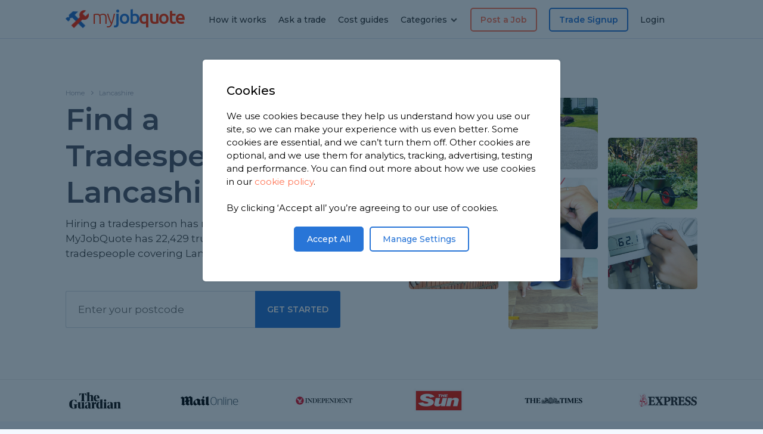

--- FILE ---
content_type: text/html; charset=UTF-8
request_url: https://www.myjobquote.co.uk/find/lancashire
body_size: 30389
content:
<!DOCTYPE html PUBLIC "-//W3C//DTD XHtml 1.0 Strict//EN" "http://www.w3.org/TR/xhtml1/DTD/xhtml1-strict.dtd">
<html xmlns="http://www.w3.org/1999/xhtml" xml:lang="en">
<head>
    <title>Find Trades in Lancashire</title>
    <meta charset="utf-8">
    <meta name="viewport" content="width=device-width, initial-scale=1.0, maximum-scale=5.0">
    <meta name="description" content="MyJobQuote makes it easy for you to find a local tradesperson in Lancashire. We have 22,429 trusted and reviewed tradespeople in the area to choose from, based on 19,862 reviews."/>
    <meta name="keywords" content=""/>
    <meta name="csrf-token" content="meGR4PBAI8sm8TAdslfoQB7JrUzWd4soK2srg5xA">
    <meta name="robots" content="index,follow"/>
    <meta itemprop="name" content="Find Trades in Lancashire">
    <meta itemprop="description" content="MyJobQuote makes it easy for you to find a local tradesperson in Lancashire. We have 22,429 trusted and reviewed tradespeople in the area to choose from, based on 19,862 reviews.">
    <meta itemprop="image" content="https://www.myjobquote.co.uk/images/mjqsquare.png">
    <meta property="og:image" content="https://www.myjobquote.co.uk/images/mjqsquare.png">
    <meta property="og:title" content="Find Trades in Lancashire" />
    <meta property="og:description" content="MyJobQuote makes it easy for you to find a local tradesperson in Lancashire. We have 22,429 trusted and reviewed tradespeople in the area to choose from, based on 19,862 reviews." />
    <meta property="og:url" content="https://www.myjobquote.co.uk/find/lancashire" />
    <meta property="og:site_name" content="MyJobQuote" />

    <meta name="verification" content="34f12225dbfbde16dacf3746638d3a03"/>
    <meta name="google-site-verification" content="0i4QcxvnRoGzybo0vEzykaq4xYF7wKCsUjmqiMg6k8o"/>
    <link rel="apple-touch-icon" sizes="152x152" href="/apple-touch-icon.png">
    <link rel="icon" type="image/png" href="/favicon.ico">
    <link rel="icon" type="image/png" sizes="32x32" href="/favicon-32x32.png">
    <link rel="icon" type="image/png" sizes="16x16" href="/favicon-16x16.png">
    <link rel="manifest" href="/site.webmanifest">
    <link rel="mask-icon" href="/safari-pinned-tab.svg" color="#2875d7">
    <meta name="msapplication-TileColor" content="#ffffff">
    <meta name="theme-color" content="#ffffff">
    <meta itemprop="image" content="https://www.myjobquote.co.uk/images/mjqsquare.png">
    <meta property="og:image" content="https://www.myjobquote.co.uk/images/mjqsquare.png">
    <link rel="canonical" href="https://www.myjobquote.co.uk/find/lancashire"/>
    <link media="all" type="text/css" rel="stylesheet" href="https://www.myjobquote.co.uk/build/20250912.css">

<link rel="stylesheet" href="https://www.myjobquote.co.uk/build/app.directory/20231101.css">
    <link rel="preconnect" href="https://fonts.googleapis.com/" crossorigin>
    <link media="all" type="text/css" rel="stylesheet" href="https://www.myjobquote.co.uk/assets/css/4.0.3-font-awesome.min.css">
    <link href='https://fonts.googleapis.com/css?family=Open+Sans:400,300,300italic,400italic,600,600italic,700,700italic,800,800italic|Ubuntu:300,300i,400,400i,500,500i,700,700i,regular|Montserrat:200,300,300i,400,400i,500,600,700,800,900|Muli&display=swap' rel='stylesheet' type='text/css'/>
</head>
<body>
<div class="mjq-home2022">
    <header>
        <div class="container nopadding right">
            <div class="mobile-menu-container">
                <div class="mobilemenu">
                   <a href="https://www.myjobquote.co.uk/quote" class="orange"><li><strong><i class="icon-doc"></i> Post a Job</strong></li></a>
            <a href="https://www.myjobquote.co.uk/tradespeople-signup" class="blue"><li><i class="icon-user"></i> Trade Signup</li></a>
        <a href="https://www.myjobquote.co.uk/questions"><li><i class="icon-help"></i> Ask a Trade</li></a>
    <a href="/costs"><li><i class="icon-pound"></i> Cost Guides</li></a>
    <a class="dd" style="cursor:pointer"><i class="icon-tools"></i>
    Categories
    <i class="icon-down-open-1 nav-dd active"></i>
    <i class="icon-up-open-1 nav-dd" style="display: none"></i>
</a>
<ul style="margin-left:20px;display:none;" class="dd-category-list">
    <a href="/builder">
        <li style="display: flex; align-items: center"><img style="margin-right: 10px" src="/assets/images/icons/builders.w22.png"/> Builders</li>
    </a>
    <a href="/carpenter-and-joiner">
        <li style="display: flex; align-items: center"><img style="margin-right: 10px" src="/assets/images/icons/carpenters.w22.png"/> Carpenters</li>
    </a>
    <a href="/electrician">
        <li style="display: flex; align-items: center"><img style="margin-right: 10px" src="/assets/images/icons/electricians.w22.png"/> Electricians</li>
    </a>
    <a href="/flooring">
        <li style="display: flex; align-items: center"><img style="margin-right: 10px" src="/assets/images/icons/flooring.w22.png"/> Flooring Specialists</li>
    </a>
    <a href="/gardener">
        <li style="display: flex; align-items: center"><img style="margin-right: 10px" src="/assets/images/icons/gardeners.w22.png"/> Gardeners</li>
    </a>
    <a href="/handyman">
        <li style="display: flex; align-items: center"><img style="margin-right: 10px" src="/assets/images/icons/handymen.w22.png"/> Handymen</li>
    </a>
    <a href="/heating-engineer">
        <li style="display: flex; align-items: center"><img style="margin-right: 10px" src="/assets/images/icons/heatingengineers.w22.png"/> Heating Engineers</li>
    </a>
    <a href="/painters-decorators">
        <li style="display: flex; align-items: center"><img style="margin-right: 10px" src="/assets/images/icons/decorators.w22.png"/> Painters & Decorators</li>
    </a>
    <a href="/plasterers-renderers">
        <li style="display: flex; align-items: center"><img style="margin-right: 10px" src="/assets/images/icons/plasterers.w22.png"/> Plasterers & Renderers</li>
    </a>
    <a href="/plumber">
        <li style="display: flex; align-items: center"><img style="margin-right: 10px" src="/assets/images/icons/plumbers.w22.png"/> Plumbers</li>
    </a>
    <a href="/roofer">
        <li style="display: flex; align-items: center"><img style="margin-right: 10px" src="/assets/images/icons/roofers.w22.png"/> Roofers</li>
    </a>
    <a href="/tiler">
        <li style="display: flex; align-items: center"><img style="margin-right: 10px" src="/assets/images/icons/tilers.w22.png"/> Tilers</li>
    </a>
    <a href="https://www.myjobquote.co.uk/all-trades">
        <li style="display: flex; align-items: center"><i class="icon-tools"></i> All Categories</li>
    </a>
</ul>    <a href="https://www.myjobquote.co.uk/how-it-works"><li><i class="icon-info"></i> How it works</li></a>
    <a href="https://www.myjobquote.co.uk/my-account"><li><i class="icon-lock"></i> Login</li></a>
                </div>
                <div class="dropdown">
                    <i class="icon-menu"></i>
                    <i class="icon-cancel-1"></i>
                </div>
                <div class="logo">
                    <a href="/" aria-label="Open homepage"><img src="https://www.myjobquote.co.uk/assets/images/iconlogo2.fw.png" alt="MyJobQuote Logo" />my<span>job</span><b>quote</b></a>
                </div>
                <a href="https://www.myjobquote.co.uk/my-account">
                    <div class="account">
                        <i class="icon-lock"></i>
                    </div>
                </a>
            </div>
            <div class="tablet-menu-container">
                <div class="mobilemenu">
                    <a href="https://www.myjobquote.co.uk/quote" class="orange"><li><strong><i class="icon-doc"></i> Post a Job</strong></li></a>
            <a href="https://www.myjobquote.co.uk/tradespeople-signup" class="blue"><li><i class="icon-user"></i> Trade Signup</li></a>
        <a href="https://www.myjobquote.co.uk/questions"><li><i class="icon-help"></i> Ask a Trade</li></a>
    <a href="/costs"><li><i class="icon-pound"></i> Cost Guides</li></a>
    <a class="dd" style="cursor:pointer"><i class="icon-tools"></i>
    Categories
    <i class="icon-down-open-1 nav-dd active"></i>
    <i class="icon-up-open-1 nav-dd" style="display: none"></i>
</a>
<ul style="margin-left:20px;display:none;" class="dd-category-list">
    <a href="/builder">
        <li style="display: flex; align-items: center"><img style="margin-right: 10px" src="/assets/images/icons/builders.w22.png"/> Builders</li>
    </a>
    <a href="/carpenter-and-joiner">
        <li style="display: flex; align-items: center"><img style="margin-right: 10px" src="/assets/images/icons/carpenters.w22.png"/> Carpenters</li>
    </a>
    <a href="/electrician">
        <li style="display: flex; align-items: center"><img style="margin-right: 10px" src="/assets/images/icons/electricians.w22.png"/> Electricians</li>
    </a>
    <a href="/flooring">
        <li style="display: flex; align-items: center"><img style="margin-right: 10px" src="/assets/images/icons/flooring.w22.png"/> Flooring Specialists</li>
    </a>
    <a href="/gardener">
        <li style="display: flex; align-items: center"><img style="margin-right: 10px" src="/assets/images/icons/gardeners.w22.png"/> Gardeners</li>
    </a>
    <a href="/handyman">
        <li style="display: flex; align-items: center"><img style="margin-right: 10px" src="/assets/images/icons/handymen.w22.png"/> Handymen</li>
    </a>
    <a href="/heating-engineer">
        <li style="display: flex; align-items: center"><img style="margin-right: 10px" src="/assets/images/icons/heatingengineers.w22.png"/> Heating Engineers</li>
    </a>
    <a href="/painters-decorators">
        <li style="display: flex; align-items: center"><img style="margin-right: 10px" src="/assets/images/icons/decorators.w22.png"/> Painters & Decorators</li>
    </a>
    <a href="/plasterers-renderers">
        <li style="display: flex; align-items: center"><img style="margin-right: 10px" src="/assets/images/icons/plasterers.w22.png"/> Plasterers & Renderers</li>
    </a>
    <a href="/plumber">
        <li style="display: flex; align-items: center"><img style="margin-right: 10px" src="/assets/images/icons/plumbers.w22.png"/> Plumbers</li>
    </a>
    <a href="/roofer">
        <li style="display: flex; align-items: center"><img style="margin-right: 10px" src="/assets/images/icons/roofers.w22.png"/> Roofers</li>
    </a>
    <a href="/tiler">
        <li style="display: flex; align-items: center"><img style="margin-right: 10px" src="/assets/images/icons/tilers.w22.png"/> Tilers</li>
    </a>
    <a href="https://www.myjobquote.co.uk/all-trades">
        <li style="display: flex; align-items: center"><i class="icon-tools"></i> All Categories</li>
    </a>
</ul>    <a href="https://www.myjobquote.co.uk/how-it-works"><li><i class="icon-info"></i> How it works</li></a>
    <a href="https://www.myjobquote.co.uk/my-account"><li><i class="icon-lock"></i> Login</li></a>
                </div>
                <div class="dropdown">
                    <i class="icon-menu"></i>
                    <i class="icon-cancel-1"></i>
                </div>
                <div class="logo">
                    <a href="/" aria-label="Open homepage"><img src="https://www.myjobquote.co.uk/assets/images/iconlogo2.fw.png" alt="MyJobQuote Logo" />my<span>job</span><b>quote</b></a>
                </div>
                <div class="navigation-container">
                    <div class="nav right-nav">
                        <a href="https://www.myjobquote.co.uk/quote" class="link special orange">Post a Job</a>
            <a href="https://www.myjobquote.co.uk/tradespeople-signup" class="link special">Trade Signup</a>
        <a href="https://www.myjobquote.co.uk/my-account" class="link">Login</a>
                    </div>
                </div>
            </div>
            <div class="desktopmenu">
                <div class="logo">
                    <a href="/" aria-label="Open homepage"><img src="https://www.myjobquote.co.uk/assets/images/iconlogo2.fw.png" alt="MyJobQuote Logo" />my<span>job</span><b>quote</b></a>
                </div>
                <div class="navigation-container">
                    <div class="nav left-nav">
                        <a href="https://www.myjobquote.co.uk/how-it-works" class="link">How it works</a>
                        <a href="https://www.myjobquote.co.uk/questions" class="link">Ask a trade</a>
                        <a href="/costs" class="link">Cost guides</a>
                        <div class="link categories-dropdown">Categories <i class="icon-down-open-1"></i>

    <div class="dropdownmenu-container" id="categories-dropdown">
        <div class="menu">

            <div class="column">

                <div class="single">
                    <a class="title" href="/builder"><img src="/assets/images/icons/builders.w22.png"/> <span>Builders</span></a>
                    <div class="subs">
                        <a href="/chimney-building-and-repair">Chimneys</a>
                        <a href="/extension">Extensions</a>
                        <a href="/garage-conversion">Garage Conversion</a>
                        <a href="/porch-specialists">Porch & Canopy</a>
                    </div>
                </div>

                <div class="single">
                    <a class="title" href="/carpenter-and-joiner"><img src="/assets/images/icons/carpenters.w22.png"/> <span>Carpenters</span></a>
                    <div class="subs">
                        <a href="/bespoke-furniture-design-and-build">Bespoke Furniture</a>
                        <a href="/carpenters-joiners-skirting">Skirting Boards</a>
                        <a href="/staircases-wooden">Staircases</a>
                        <a href="/wooden-doors">Wooden Doors</a>
                    </div>
                </div>

                <div class="single">
                    <a class="title" href="/electrician"><img src="/assets/images/icons/electricians.w22.png"/> <span>Electricians</span></a>
                    <div class="subs">
                        <a href="/electric-car-charging">Electric Car Charging</a>
                        <a href="/electrician-sockets-fittings">Sockets, Switches & Fittings</a>
                    </div>
                </div>


            </div><!-- end column -->

            <div class="column">

                <div class="single">
                    <a class="title" href="/flooring"><img src="/assets/images/icons/flooring.w22.png"/> <span>Flooring</span></a>
                    <div class="subs">
                        <a href="/carpet-laying">Carpet Fitters</a>
                        <a href="/floor-tiling">Tiling</a>
                        <a href="/laminate-flooring">Laminate Flooring</a>
                    </div>
                </div>

                <div class="single">
                    <a class="title" href="/gardener"><img src="/assets/images/icons/gardeners.w22.png"/> <span>Gardening</span></a>
                    <div class="subs">
                        <a href="/garden-clearance">Garden Clearance</a>
                        <a href="/fencing-and-gates">Fencing & Gates</a>
                        <a href="/garden-shed-and-playhouse">Garden Sheds</a>
                        <a href="/lawns-turfing-and-seeding">Lawn Services</a>
                        <a href="/wooden-decking">Wooden Decking</a>
                    </div>
                </div>

                <div class="single">
                    <a class="title" href="/handyman"><img src="/assets/images/icons/handymen.w22.png"/> <span>Handymen</span></a>
                    <div class="subs">
                        <a href="/flat-pack-furniture-assembly">Flat Pack</a>
                        <a href="/general-maintenance">General Maintenance</a>
                    </div>
                </div>

            </div><!-- end column -->

            <div class="column">

                <div class="single">
                    <a class="title" href="/heating-engineer"><img src="/assets/images/icons/heatingengineers.w22.png"/> <span>Heating Engineers</span></a>
                    <div class="subs">
                        <a href="/gas-boiler">Gas Boiler</a>
                        <a href="/electric-boiler">Electric Boilers</a>
                        <a href="/radiator">Radiators</a>
                    </div>
                </div>

                <div class="single">
                    <a class="title" href="/painters-decorators"><img src="/assets/images/icons/decorators.w22.png"/> <span>Painters & Decorators</span></a>
                    <div class="subs">
                        <a href="/external-painting-wall">External Painting</a>
                        <a href="/internal-painting-and-decorating">Internal Painting & Decorating</a>
                    </div>
                </div>

            </div><!-- end column -->

            <div class="column">

                <div class="single">
                    <a class="title" href="/plumber"><img src="/assets/images/icons/plumbers.w22.png"/> <span>Plumbers</span></a>
                    <div class="subs">
                        <a href="/bathroom-kitchen-and-wc-plumbing">Bathrooms & Kitchens</a>
                        <a href="/power-showers-and-pump">Showers</a>
                        <a href="/plumbing-repair-and-maintenance">Repairs & Maintenance</a>
                    </div>
                </div>

                <div class="single">
                    <a class="title" href="/plasterers-renderers"><img src="/assets/images/icons/plasterers.w22.png"/> <span>Plasterers & Renderers</span></a>
                    <div class="subs">
                        <a href="/internal-rendering">Internal Plastering</a>
                        <a href="/external-rendering">External Rendering</a>
                    </div>
                </div>

                <div class="moretrades-container">
                    <p>Need something more specialist? Check out our full list of trades.</p>
                    <a href="https://www.myjobquote.co.uk/all-trades" class="button">See all trades</a>
                </div>

            </div><!-- end column -->


        </div>
    </div>
</div>                    </div>
                    <div class="nav right-nav">
                        <a href="https://www.myjobquote.co.uk/quote" class="link special orange">Post a Job</a>
            <a href="https://www.myjobquote.co.uk/tradespeople-signup" class="link special">Trade Signup</a>
        <a href="https://www.myjobquote.co.uk/my-account" class="link">Login</a>
                    </div>
                </div>
            </div>
        </div>
    </header>

    
    <div class="mjq-newhome categories new2021 v2" style="background-image:url('/assets/img/builder-3.jpg');">
        <div class="mjq-newhome-container blank">

            <div class="topsection0321">
                <div class="breadcrumbs">
                    <a href="/">Home</a>

                                            <a href="/find/lancashire">Lancashire</a>
                                    </div>

                <div class="left">
                    <h1>Find a Tradesperson in Lancashire</h1>
                    <p>Hiring a tradesperson has never been easier. <br />MyJobQuote has 22,429 trusted and reviewed tradespeople covering Lancashire.</p>

                    
                    <form action="/quote" method="post">
                        <input type="hidden" name="_token" value="meGR4PBAI8sm8TAdslfoQB7JrUzWd4soK2srg5xA" autocomplete="off">                        <div class="postcode-input">
                            <input name="postcode" type="text" class="large-postcode" placeholder="Enter your postcode">

                            <button class="input">Get Started</button>
                        </div>
                    </form>
                </div>

                <div class="right">
                    <div class="image-container">
                        <div class="col">
                            <div class="image" style="background-image:url('https://www.myjobquote.co.uk/assets/img/bathroom-4.jpg');"></div><br>
                            <div class="image" style="background-image:url('https://www.myjobquote.co.uk/assets/img/builder-3.jpg');"></div>
                        </div>
                        <div class="col">
                            <div class="image" style="background-image:url('https://www.myjobquote.co.uk/assets/img/driveway-3.jpg');"></div><br>
                            <div class="image" style="background-image:url('https://www.myjobquote.co.uk/assets/img/electrician-3.jpg');"></div><br>
                            <div class="image" style="background-image:url('https://www.myjobquote.co.uk/assets/img/flooring-3.jpg');"></div>
                        </div>
                        <div class="col">
                            <div class="image" style="background-image:url('https://www.myjobquote.co.uk/assets/img/gardener-2.jpg');"></div><br>
                            <div class="image" style="background-image:url('https://www.myjobquote.co.uk/assets/img/heating-engineer-5.jpg');"></div>
                        </div>
                    </div>
                </div>

            </div>

        </div>
    </div>

    <div class="mjq-newhome categories new2021 thin border" id="featuredlogos">
    <div class="mjq-newhome-container blank">
        <div class="featured">
            <img src="https://www.myjobquote.co.uk/assets/images/featured/theguardian.jpg" />
            <img class="hideonmobile" src="https://www.myjobquote.co.uk/assets/images/featured/dailymail.jpg" />
            <img class="hideonmobile" src="https://www.myjobquote.co.uk/assets/images/featured/independent.jpg" />
            <img src="https://www.myjobquote.co.uk/assets/images/featured/thesun.jpg" />
            <img src="https://www.myjobquote.co.uk/assets/images/featured/thetimes.jpg" />
            <img class="hideonmobile" src="https://www.myjobquote.co.uk/assets/images/featured/express.jpg" />
        </div>
    </div>
</div>
    <div class="mjq-newhome grey categories new2021">
        <div class="mjq-newhome-container blank">

            <div class="directorysection0321">

                <h2>Tradespeople in Lancashire</h2>

                <script>var directory_api_url = 'https://www.myjobquote.co.uk/api/directory-service/trades?url=find/lancashire';</script>

                <div class="filters">
            <div class="filter filter-li">
            <p>Filter by:</p>
                        <li class="filter-options" data-name="distance" data-value="60"><a>Within 60 minutes</a>
                <ul class="drops">
                    <li data-value="60">Within 60 minutes</li>
                    <li data-value="45">Within 45 minutes</li>
                    <li data-value="30">Within 30 minutes</li>
                    <li data-value="20">Within 20 minutes</li>
                    <li data-value="10">Within 10 minutes</li>
                </ul>
            </li>
                        <li class="filter-options" data-name="rating" data-value="0"><a>Any rating</a>
                <ul class="drops">
                    <li data-value="0">Any rating</li>
                    <li data-value="5">5 star rating</li>
                    <li data-value="4">4 star rating</li>
                    <li data-value="3">3 star rating</li>
                </ul>
            </li>
        </div>
        <div class="filter filter-li">
            <p>Sort by:</p>
            <li class="filter-options" data-name="sorting" data-value="recommended"><a>Recommended</a>
                <ul class="drops">
                    <li data-value="recommended">Recommended</li>
                            <li data-value="closest">Closest</li>
                            <li data-value="most_reviews">Most reviews</li>
                    <li data-value="rating">Highest rating</li>
                </ul>
            </li>
            <a class="count">1-<span data-name="tradesdisplayed">20</span> of <span data-name="tradescount">22,429</span> tradespeople</a>
        </div>
    </div>
                <div class="left">
                    <div class="listing-container">
                        <div id="loadmore" data-page="2">
                            <div id="tplist" style="clear:both;"></div>

<div class="listing" itemscope itemtype="http://schema.org/Electrician" id="https://www.myjobquote.co.uk/Trade_fx1alx04vzy16rhwog4kwtwsoskf">
    <div class="topinfo">
        <div class="button">
            <a href="https://www.myjobquote.co.uk/t/ka-electrical-3" class="profile-button">profile</a>
        </div>
        <noscript>
            <div class="image" style="background-image:url('https://s3.eu-west-2.amazonaws.com/uk-myjobquote-public/cover/L2ls8PVUndgFxvj5QMRrVbhU7juNd4Dl-c2m200.jpg')"></div>
        </noscript>
        <div  itemprop="image" content="https://s3.eu-west-2.amazonaws.com/uk-myjobquote-public/cover/L2ls8PVUndgFxvj5QMRrVbhU7juNd4Dl-c2m500.jpg"  class="image lazyload" style="background-image:url('[data-uri]');" data-bg="https://s3.eu-west-2.amazonaws.com/uk-myjobquote-public/cover/L2ls8PVUndgFxvj5QMRrVbhU7juNd4Dl-c2m200.jpg"></div>
        <div class="trade-title">
            <div class="trade-name" itemprop="name"><a href="https://www.myjobquote.co.uk/t/ka-electrical-3">KA electrical</a></div>
                            <div class="star-rating" itemprop="aggregateRating" itemscope itemtype="http://schema.org/AggregateRating">
                    <i class="icon-star "></i>
    <i class="icon-star "></i>
    <i class="icon-star "></i>
    <i class="icon-star "></i>
    <i class="icon-star-half-alt "></i>
                    <a href="https://www.myjobquote.co.uk/t/ka-electrical-3">4.6 rating, based on 5 reviews</a>

                    <span itemprop="reviewCount" content="5"></span>
                    <span itemprop="ratingValue" content="4.6"></span>
                    <span itemprop="bestRating" content="5"></span>
                    <span itemprop="worstRating" content="1"></span>
                </div>
                    </div>
    </div>

            <p class="main" itemprop="description" content="I am a qualified electrician holding a City and Guilds Level 3 Inspection and Testing Certificate, providing reliable and safe electrical services for homes and businesses. Committed to high-quality workmanship and customer satisfaction on every job.">I am a qualified electrician holding a City and Guilds Level 3 Inspection and Testing Certificate, providing reliable and safe electrical services for homes and businesses. Committed to high-quality workmanship and customer satisfaction on every job.</p>
    
            <div class="review" itemprop="review" itemscope itemtype="http://schema.org/Review">
            <div class="review-title">Latest Lighting &amp; Power - Internal Review</div>
            <p itemprop="reviewBody" content="Kamal was very professional and very polite.
He removed the old alarm system and sensors with no fuss.
Very efficient and would recommend him to friends and family.">"Kamal was very professional and very polite.
He removed the old alarm system and sensors with no fuss.
Very efficient and would recommend him to friends and family."</p>
            <span>
                Reviewed by <font itemscope itemprop="author" itemtype="http://schema.org/Person"><strong itemprop="name">Stephen</strong></font>
                on <font itemprop="datePublished" content="2026-01-05">5th Jan 2026</font>
            </span>
            <template itemprop="ratingValue" content="5"></template>
            <template itemprop="bestRating" content="5"></template>
            <template itemprop="worstRating" content="1"></template>
        </div>
    
    <div class="trade-details">
        <div class="detail purple"><i class="icon-location"></i><span>Based in PR1 2QT,
                                    Preston
                            </span>
        </div>
                                    <div class="detail yellow"><i class="icon-tools"></i><span>Electrician covering Lancashire</span></div>
                            <div class="detail darkgreen"><i class="icon-user-plus"></i><span>Member since Oct 2025</span></div>

                    <div class="detail green"><i class="icon-ok"></i><span>ID Checked</span></div>
        
                    <div itemprop="address" itemscope itemtype="http://schema.org/PostalAddress" style="display: none;">
                <template itemprop="addressLocality" content="Preston"></template>
                <template itemprop="addressRegion" content="Lancashire"></template>
                <template itemprop="postalCode" content="PR12QT"></template>
                <template itemprop="addressCountry" content="England"></template>
            </div>
        
    </div>

</div><!-- end listing -->
                <div class="listing" itemscope itemtype="http://schema.org/RoofingContractor" id="https://www.myjobquote.co.uk/Trade_ew3qn9ftfagbcrcd1spl3y0fgpm1">
    <div class="topinfo">
        <div class="button">
            <a href="https://www.myjobquote.co.uk/t/m-cleaning-waste-removal" class="profile-button">profile</a>
        </div>
        <noscript>
            <div class="image" style="background-image:url('https://s3.eu-west-2.amazonaws.com/uk-myjobquote-public/cover/9oab8bEGtKVxJIjLKwFvvNCJbBmY9wv2-c2m200.jpeg')"></div>
        </noscript>
        <div  itemprop="image" content="https://s3.eu-west-2.amazonaws.com/uk-myjobquote-public/cover/9oab8bEGtKVxJIjLKwFvvNCJbBmY9wv2-c2m500.jpeg"  class="image lazyload" style="background-image:url('[data-uri]');" data-bg="https://s3.eu-west-2.amazonaws.com/uk-myjobquote-public/cover/9oab8bEGtKVxJIjLKwFvvNCJbBmY9wv2-c2m200.jpeg"></div>
        <div class="trade-title">
            <div class="trade-name" itemprop="name"><a href="https://www.myjobquote.co.uk/t/m-cleaning-waste-removal">M/ Cleaning waste removal</a></div>
                            <div class="star-rating" itemprop="aggregateRating" itemscope itemtype="http://schema.org/AggregateRating">
                    <i class="icon-star "></i>
    <i class="icon-star "></i>
    <i class="icon-star "></i>
    <i class="icon-star "></i>
    <i class="icon-star "></i>
                    <a href="https://www.myjobquote.co.uk/t/m-cleaning-waste-removal">5 rating, based on 1 review</a>

                    <span itemprop="reviewCount" content="1"></span>
                    <span itemprop="ratingValue" content="5"></span>
                    <span itemprop="bestRating" content="5"></span>
                    <span itemprop="worstRating" content="1"></span>
                </div>
                    </div>
    </div>

            <p class="main" itemprop="description" content="I have been in the industry for over 3 years gaining a vast amount of knowledge along the way 

We are a team that specialise in ....
. waste clearance 
•house removal 
. cleaning 
. garden waste removal
. build cleans
. pressure washing 
•mobile car wash

All jobs finished to a high standard">I have been in the industry for over 3 years gaining a vast amount of knowledge along the way 

We are a team that specialise in ....
. waste clearance 
•house removal 
. cleaning 
. garden waste removal
. build cleans
. pressure washing 
•mobile car...</p>
    
            <div class="review" itemprop="review" itemscope itemtype="http://schema.org/Review">
            <div class="review-title">Latest Man with a Van Review</div>
            <p itemprop="reviewBody" content="Really happy with the job provided by Fernandes Roofing today, great commuication throughout.  Thank you!">"Really happy with the job provided by Fernandes Roofing today, great commuication throughout.  Thank you!"</p>
            <span>
                Reviewed by <font itemscope itemprop="author" itemtype="http://schema.org/Person"><strong itemprop="name">Graham</strong></font>
                on <font itemprop="datePublished" content="2025-12-28">28th Dec 2025</font>
            </span>
            <template itemprop="ratingValue" content="5"></template>
            <template itemprop="bestRating" content="5"></template>
            <template itemprop="worstRating" content="1"></template>
        </div>
    
    <div class="trade-details">
        <div class="detail purple"><i class="icon-location"></i><span>Based in PR1 7UY,
                                    Preston
                            </span>
        </div>
                                    <div class="detail yellow"><i class="icon-tools"></i><span>Roofer covering Lancashire</span></div>
                            <div class="detail darkgreen"><i class="icon-user-plus"></i><span>Member since Dec 2025</span></div>

                    <div class="detail green"><i class="icon-ok"></i><span>ID Checked</span></div>
        
                    <div itemprop="address" itemscope itemtype="http://schema.org/PostalAddress" style="display: none;">
                <template itemprop="addressLocality" content="Preston"></template>
                <template itemprop="addressRegion" content="Lancashire"></template>
                <template itemprop="postalCode" content="PR17UY"></template>
                <template itemprop="addressCountry" content="England"></template>
            </div>
        
    </div>

</div><!-- end listing -->
                <div class="listing" itemscope itemtype="http://schema.org/RoofingContractor" id="https://www.myjobquote.co.uk/Trade_3rnwe6ze0sgizfzf7sdpadfaqbpe">
    <div class="topinfo">
        <div class="button">
            <a href="https://www.myjobquote.co.uk/t/allpro-maintenance" class="profile-button">profile</a>
        </div>
        <noscript>
            <div class="image" style="background-image:url('https://s3.eu-west-2.amazonaws.com/uk-myjobquote-public/cover/kE9Up977JEcZNPrBREHLVzLwJ5OXFt5Q-c2m200.jpeg')"></div>
        </noscript>
        <div  itemprop="image" content="https://s3.eu-west-2.amazonaws.com/uk-myjobquote-public/cover/kE9Up977JEcZNPrBREHLVzLwJ5OXFt5Q-c2m500.jpeg"  class="image lazyload" style="background-image:url('[data-uri]');" data-bg="https://s3.eu-west-2.amazonaws.com/uk-myjobquote-public/cover/kE9Up977JEcZNPrBREHLVzLwJ5OXFt5Q-c2m200.jpeg"></div>
        <div class="trade-title">
            <div class="trade-name" itemprop="name"><a href="https://www.myjobquote.co.uk/t/allpro-maintenance">AllPro Maintenance</a></div>
                            <div class="star-rating" itemprop="aggregateRating" itemscope itemtype="http://schema.org/AggregateRating">
                    <i class="icon-star "></i>
    <i class="icon-star "></i>
    <i class="icon-star "></i>
    <i class="icon-star "></i>
    <i class="icon-star "></i>
                    <a href="https://www.myjobquote.co.uk/t/allpro-maintenance">5 rating, based on 1 review</a>

                    <span itemprop="reviewCount" content="1"></span>
                    <span itemprop="ratingValue" content="5"></span>
                    <span itemprop="bestRating" content="5"></span>
                    <span itemprop="worstRating" content="1"></span>
                </div>
                    </div>
    </div>

            <p class="main" itemprop="description" content="We are a family run business covering all aspects of maintenance / replacement works from roofing to property care we do it all. Fully insured and have our waste carries/ disposal licence. All of our team are well experienced so we are able to provide a top quality job we have over 11 years of experience.">We are a family run business covering all aspects of maintenance / replacement works from roofing to property care we do it all. Fully insured and have our waste carries/ disposal licence. All of our team are well experienced so we are able to provid...</p>
    
            <div class="review" itemprop="review" itemscope itemtype="http://schema.org/Review">
            <div class="review-title">Latest Roofer Review</div>
            <p itemprop="reviewBody" content="james and his team did a great job on our roof, they were really polite and professional. We had our roof refelted and a mortar free ridge system we havent had any issues so a job well done.">"james and his team did a great job on our roof, they were really polite and professional. We had our roof refelted and a mortar free ridge system we havent had any issues so a job well done."</p>
            <span>
                Reviewed by <font itemscope itemprop="author" itemtype="http://schema.org/Person"><strong itemprop="name">Adam harrison</strong></font>
                on <font itemprop="datePublished" content="2025-09-25">25th Sep 2025</font>
            </span>
            <template itemprop="ratingValue" content="5"></template>
            <template itemprop="bestRating" content="5"></template>
            <template itemprop="worstRating" content="1"></template>
        </div>
    
    <div class="trade-details">
        <div class="detail purple"><i class="icon-location"></i><span>Based in PR1 2RL,
                                    Preston
                            </span>
        </div>
                                    <div class="detail yellow"><i class="icon-tools"></i><span>Roofer covering Lancashire</span></div>
                            <div class="detail darkgreen"><i class="icon-user-plus"></i><span>Member since Sep 2025</span></div>

                    <div class="detail green"><i class="icon-ok"></i><span>ID Checked</span></div>
        
                    <div itemprop="address" itemscope itemtype="http://schema.org/PostalAddress" style="display: none;">
                <template itemprop="addressLocality" content="Derby"></template>
                <template itemprop="addressRegion" content="Derbyshire"></template>
                <template itemprop="postalCode" content="DE243EZ"></template>
                <template itemprop="addressCountry" content="England"></template>
            </div>
        
    </div>

</div><!-- end listing -->
                <div class="listing" itemscope itemtype="http://schema.org/HomeAndConstructionBusiness" id="https://www.myjobquote.co.uk/Trade_cwhc8lt4nz5vuawxdjcliytn4bsi">
    <div class="topinfo">
        <div class="button">
            <a href="https://www.myjobquote.co.uk/t/fg-garden-design-ltd" class="profile-button">profile</a>
        </div>
        <noscript>
            <div class="image" style="background-image:url('https://s3.eu-west-2.amazonaws.com/uk-myjobquote-public/cover/rZ2ahnPc9LAJmHj4gHC6KywYEUVQTsSn-c2m200.jpeg')"></div>
        </noscript>
        <div  itemprop="image" content="https://s3.eu-west-2.amazonaws.com/uk-myjobquote-public/cover/rZ2ahnPc9LAJmHj4gHC6KywYEUVQTsSn-c2m500.jpeg"  class="image lazyload" style="background-image:url('[data-uri]');" data-bg="https://s3.eu-west-2.amazonaws.com/uk-myjobquote-public/cover/rZ2ahnPc9LAJmHj4gHC6KywYEUVQTsSn-c2m200.jpeg"></div>
        <div class="trade-title">
            <div class="trade-name" itemprop="name"><a href="https://www.myjobquote.co.uk/t/fg-garden-design-ltd">FG Garden Design Ltd</a></div>
                            <div class="star-rating" itemprop="aggregateRating" itemscope itemtype="http://schema.org/AggregateRating">
                    <i class="icon-star "></i>
    <i class="icon-star "></i>
    <i class="icon-star "></i>
    <i class="icon-star "></i>
    <i class="icon-star "></i>
                    <a href="https://www.myjobquote.co.uk/t/fg-garden-design-ltd">5 rating, based on 1 review</a>

                    <span itemprop="reviewCount" content="1"></span>
                    <span itemprop="ratingValue" content="5"></span>
                    <span itemprop="bestRating" content="5"></span>
                    <span itemprop="worstRating" content="1"></span>
                </div>
                    </div>
    </div>

            <p class="main" itemprop="description" content="FG Garden Design. Based in Preston, Lancashire. We offer a range of services to transform outdoor spaces including:

• Landscape design
• Artificial grass
• Garden maintenance
• Patio installation 
• Paving
• Fencing
• Turfing
• Driveways &amp; More!">FG Garden Design. Based in Preston, Lancashire. We offer a range of services to transform outdoor spaces including:

• Landscape design
• Artificial grass
• Garden maintenance
• Patio installation 
• Paving
• Fencing
• Turfing
• Driveways &amp; More!</p>
    
            <div class="review" itemprop="review" itemscope itemtype="http://schema.org/Review">
            <div class="review-title">Latest Driveway Services Review</div>
            <p itemprop="reviewBody" content="We are really pleased with the work carried out by the team at FG garden design. Really helpful from start to finish. Great transformation of our front with a new block pave driveway and Indian stone path. Thanks so much from Mark and Rachel.">"We are really pleased with the work carried out by the team at FG garden design. Really helpful from start to finish. Great transformation of our front with a new block pave driveway and Indian stone path. Thanks so much from Mark..."</p>
            <span>
                Reviewed by <font itemscope itemprop="author" itemtype="http://schema.org/Person"><strong itemprop="name">Rachel</strong></font>
                on <font itemprop="datePublished" content="2025-09-18">18th Sep 2025</font>
            </span>
            <template itemprop="ratingValue" content="5"></template>
            <template itemprop="bestRating" content="5"></template>
            <template itemprop="worstRating" content="1"></template>
        </div>
    
    <div class="trade-details">
        <div class="detail purple"><i class="icon-location"></i><span>Based in PR1 3BY,
                                    Preston
                            </span>
        </div>
                                    <div class="detail yellow"><i class="icon-tools"></i><span>Gardener covering Lancashire</span></div>
                            <div class="detail darkgreen"><i class="icon-user-plus"></i><span>Member since Feb 2022</span></div>

                    <div class="detail green"><i class="icon-ok"></i><span>ID Checked</span></div>
        
                    <div itemprop="address" itemscope itemtype="http://schema.org/PostalAddress" style="display: none;">
                <template itemprop="addressLocality" content="Preston"></template>
                <template itemprop="addressRegion" content="Lancashire"></template>
                <template itemprop="postalCode" content="PR13BY"></template>
                <template itemprop="addressCountry" content="England"></template>
            </div>
        
    </div>

</div><!-- end listing -->
                <div class="listing" itemscope itemtype="http://schema.org/HomeAndConstructionBusiness" id="https://www.myjobquote.co.uk/Trade_17nqepweqzwgb3pdt2kbqzv47rss">
    <div class="topinfo">
        <div class="button">
            <a href="https://www.myjobquote.co.uk/t/true-view-paving" class="profile-button">profile</a>
        </div>
        <noscript>
            <div class="image" style="background-image:url('https://s3.eu-west-2.amazonaws.com/uk-myjobquote-public/cover/qd9TgS3q04buiPczVZAagJClbXjhsVoK-c2m200.png')"></div>
        </noscript>
        <div  itemprop="image" content="https://s3.eu-west-2.amazonaws.com/uk-myjobquote-public/cover/qd9TgS3q04buiPczVZAagJClbXjhsVoK-c2m500.png"  class="image lazyload" style="background-image:url('[data-uri]');" data-bg="https://s3.eu-west-2.amazonaws.com/uk-myjobquote-public/cover/qd9TgS3q04buiPczVZAagJClbXjhsVoK-c2m200.png"></div>
        <div class="trade-title">
            <div class="trade-name" itemprop="name"><a href="https://www.myjobquote.co.uk/t/true-view-paving">True view paving</a></div>
                            <div class="star-rating" itemprop="aggregateRating" itemscope itemtype="http://schema.org/AggregateRating">
                    <i class="icon-star "></i>
    <i class="icon-star "></i>
    <i class="icon-star "></i>
    <i class="icon-star "></i>
    <i class="icon-star "></i>
                    <a href="https://www.myjobquote.co.uk/t/true-view-paving">5 rating, based on 1 review</a>

                    <span itemprop="reviewCount" content="1"></span>
                    <span itemprop="ratingValue" content="5"></span>
                    <span itemprop="bestRating" content="5"></span>
                    <span itemprop="worstRating" content="1"></span>
                </div>
                    </div>
    </div>

            <p class="main" itemprop="description" content="We are a trusted,professional company with a great reputation to uphold and have over 20 years experience.

Proper preparation is perhaps the most essential part of any project.we spend time ensuring that the ground is properly prepared in order to ensure a long lasting and flawless finish.">We are a trusted,professional company with a great reputation to uphold and have over 20 years experience.

Proper preparation is perhaps the most essential part of any project.we spend time ensuring that the ground is properly prepared in order to e...</p>
    
            <div class="review" itemprop="review" itemscope itemtype="http://schema.org/Review">
            <div class="review-title">Latest Crown Thinning Review</div>
            <p itemprop="reviewBody" content="They were very professional and friendly.  Did a fantastic job on my tree and garden. I have already arranged for them to come back on a regular basis. I highly recommend True View Paving. Give them a 10/5">"They were very professional and friendly.  Did a fantastic job on my tree and garden. I have already arranged for them to come back on a regular basis. I highly recommend True View Paving. Give them a 10/5"</p>
            <span>
                Reviewed by <font itemscope itemprop="author" itemtype="http://schema.org/Person"><strong itemprop="name">Caroline</strong></font>
                on <font itemprop="datePublished" content="2026-01-12">12th Jan 2026</font>
            </span>
            <template itemprop="ratingValue" content="5"></template>
            <template itemprop="bestRating" content="5"></template>
            <template itemprop="worstRating" content="1"></template>
        </div>
    
    <div class="trade-details">
        <div class="detail purple"><i class="icon-location"></i><span>Based in PR2 6AR,
                                    Preston
                            </span>
        </div>
                                    <div class="detail yellow"><i class="icon-tools"></i><span>Driveway Services covering Lancashire</span></div>
                            <div class="detail darkgreen"><i class="icon-user-plus"></i><span>Member since Jul 2025</span></div>

                    <div class="detail green"><i class="icon-ok"></i><span>ID Checked</span></div>
        
                    <div itemprop="address" itemscope itemtype="http://schema.org/PostalAddress" style="display: none;">
                <template itemprop="addressLocality" content="Preston"></template>
                <template itemprop="addressRegion" content="Lancashire"></template>
                <template itemprop="postalCode" content="PR26AR"></template>
                <template itemprop="addressCountry" content="England"></template>
            </div>
        
    </div>

</div><!-- end listing -->
                <div class="listing" itemscope itemtype="http://schema.org/Electrician" id="https://www.myjobquote.co.uk/Trade_ytb1wddvauyea8hgocxtx2rmnjjp">
    <div class="topinfo">
        <div class="button">
            <a href="https://www.myjobquote.co.uk/t/ambiance-electrical" class="profile-button">profile</a>
        </div>
        <noscript>
            <div class="image" style="background-image:url('https://s3.eu-west-2.amazonaws.com/uk-myjobquote-public/cover/5SCXIZx4owFAIgJeUoov1tAv-c2m200.jpg')"></div>
        </noscript>
        <div  itemprop="image" content="https://s3.eu-west-2.amazonaws.com/uk-myjobquote-public/cover/5SCXIZx4owFAIgJeUoov1tAv-c2m500.jpg"  class="image lazyload" style="background-image:url('[data-uri]');" data-bg="https://s3.eu-west-2.amazonaws.com/uk-myjobquote-public/cover/5SCXIZx4owFAIgJeUoov1tAv-c2m200.jpg"></div>
        <div class="trade-title">
            <div class="trade-name" itemprop="name"><a href="https://www.myjobquote.co.uk/t/ambiance-electrical">Ambiance Electrical</a></div>
                            <div class="star-rating" itemprop="aggregateRating" itemscope itemtype="http://schema.org/AggregateRating">
                    <i class="icon-star "></i>
    <i class="icon-star "></i>
    <i class="icon-star "></i>
    <i class="icon-star "></i>
    <i class="icon-star "></i>
                    <a href="https://www.myjobquote.co.uk/t/ambiance-electrical">5 rating, based on 68 reviews</a>

                    <span itemprop="reviewCount" content="68"></span>
                    <span itemprop="ratingValue" content="5"></span>
                    <span itemprop="bestRating" content="5"></span>
                    <span itemprop="worstRating" content="1"></span>
                </div>
                    </div>
    </div>

            <p class="main" itemprop="description" content="Ambiance Electrical - James Dawson 
Time Served Electrician, Qualified and Insured, providing a competitive priced, reliable and trustworthy service. 

James also has excellent reviews on here as well as on Google.  All his  work is completed to the highest of  standards.
www.ambianceelectrical.co.uk">Ambiance Electrical - James Dawson 
Time Served Electrician, Qualified and Insured, providing a competitive priced, reliable and trustworthy service. 

James also has excellent reviews on here as well as on Google.  All his  work is completed to the...</p>
    
            <div class="review" itemprop="review" itemscope itemtype="http://schema.org/Review">
            <div class="review-title">Latest Lighting &amp; Power - Internal Review</div>
            <p itemprop="reviewBody" content="James Dawson from Ambiance Electrical was the first electrician to call me. He assessed the job over the phone and assured me that he would visit the next morning at 9.00am and gave a reasonable quote which I accepted. 
.9.00am this morning James arrived, and checked the burnt out socked he explained that the heater not the socked was at fault then replaced the socket. All through the work James took photos leaving evidence for me to help with a refund for the heater.
 James offers card or cash payments so a full receipt with all the work done is listed, then he advised me on extra safety tips. I paid James £55.00 which I think for that level of service and knowledge was outstanding which is 5 Star.">"James Dawson from Ambiance Electrical was the first electrician to call me. He assessed the job over the phone and assured me that he would visit the next morning at 9.00am and gave a reasonable quote which I accepted. 
.9.00am th..."</p>
            <span>
                Reviewed by <font itemscope itemprop="author" itemtype="http://schema.org/Person"><strong itemprop="name">Sheila</strong></font>
                on <font itemprop="datePublished" content="2026-01-09">9th Jan 2026</font>
            </span>
            <template itemprop="ratingValue" content="5"></template>
            <template itemprop="bestRating" content="5"></template>
            <template itemprop="worstRating" content="1"></template>
        </div>
    
    <div class="trade-details">
        <div class="detail purple"><i class="icon-location"></i><span>Based in PR2 6TY,
                                    Preston
                            </span>
        </div>
                                    <div class="detail yellow"><i class="icon-tools"></i><span>Electrician covering Lancashire</span></div>
                            <div class="detail darkgreen"><i class="icon-user-plus"></i><span>Member since Mar 2020</span></div>

                    <div class="detail green"><i class="icon-ok"></i><span>ID Checked</span></div>
        
                    <div itemprop="address" itemscope itemtype="http://schema.org/PostalAddress" style="display: none;">
                <template itemprop="addressLocality" content="PRESTON"></template>
                <template itemprop="addressRegion" content="Lancashire"></template>
                <template itemprop="postalCode" content="PR26TY"></template>
                <template itemprop="addressCountry" content="England"></template>
            </div>
        
    </div>

</div><!-- end listing -->
                <div class="listing" itemscope itemtype="http://schema.org/Plumber" id="https://www.myjobquote.co.uk/Trade_pghlqhnt4hckfhbrcxf86s5xvgfb">
    <div class="topinfo">
        <div class="button">
            <a href="https://www.myjobquote.co.uk/t/dumitru-scafari" class="profile-button">profile</a>
        </div>
        <noscript>
            <div class="image" style="background-image:url('https://s3.eu-west-2.amazonaws.com/uk-myjobquote-public/cover/3LupYECM6BDSPQKtKFBI8reAnqsFc9w1-c2m200.jpg')"></div>
        </noscript>
        <div  itemprop="image" content="https://s3.eu-west-2.amazonaws.com/uk-myjobquote-public/cover/3LupYECM6BDSPQKtKFBI8reAnqsFc9w1-c2m500.jpg"  class="image lazyload" style="background-image:url('[data-uri]');" data-bg="https://s3.eu-west-2.amazonaws.com/uk-myjobquote-public/cover/3LupYECM6BDSPQKtKFBI8reAnqsFc9w1-c2m200.jpg"></div>
        <div class="trade-title">
            <div class="trade-name" itemprop="name"><a href="https://www.myjobquote.co.uk/t/dumitru-scafari">Dumitru Scafari</a></div>
                            <div class="star-rating" itemprop="aggregateRating" itemscope itemtype="http://schema.org/AggregateRating">
                    <i class="icon-star "></i>
    <i class="icon-star "></i>
    <i class="icon-star "></i>
    <i class="icon-star "></i>
    <i class="icon-star "></i>
                    <a href="https://www.myjobquote.co.uk/t/dumitru-scafari">5 rating, based on 8 reviews</a>

                    <span itemprop="reviewCount" content="8"></span>
                    <span itemprop="ratingValue" content="5"></span>
                    <span itemprop="bestRating" content="5"></span>
                    <span itemprop="worstRating" content="1"></span>
                </div>
                    </div>
    </div>

            <p class="main" itemprop="description" content="I&#039;m an excelent tiler and plumber with lots of experience. I do bathroom renovations; tile lobby floors, kitchen floors, splashbacks, chemineys etc. I have all the necessary tools and I can travel as a van owner.">I&#039;m an excelent tiler and plumber with lots of experience. I do bathroom renovations; tile lobby floors, kitchen floors, splashbacks, chemineys etc. I have all the necessary tools and I can travel as a van owner.</p>
    
            <div class="review" itemprop="review" itemscope itemtype="http://schema.org/Review">
            <div class="review-title">Latest Bathroom Repair Review</div>
            <p itemprop="reviewBody" content="Dima has done an excellent job of the basin and toilet replacement in our small downstairs WC and even managed to adjust our floor to accomodate a different sized toilet, adapt the new cabinet to perfectly house and somehow make unsightly pipe work disappear and even added a splashback to finish the job. Very professional and tidy job done. Will definitely have him do our next project.">"Dima has done an excellent job of the basin and toilet replacement in our small downstairs WC and even managed to adjust our floor to accomodate a different sized toilet, adapt the new cabinet to perfectly house and somehow make u..."</p>
            <span>
                Reviewed by <font itemscope itemprop="author" itemtype="http://schema.org/Person"><strong itemprop="name">Craig</strong></font>
                on <font itemprop="datePublished" content="2026-01-03">3rd Jan 2026</font>
            </span>
            <template itemprop="ratingValue" content="5"></template>
            <template itemprop="bestRating" content="5"></template>
            <template itemprop="worstRating" content="1"></template>
        </div>
    
    <div class="trade-details">
        <div class="detail purple"><i class="icon-location"></i><span>Based in PR1 9XW,
                                    Penwortham
                            </span>
        </div>
                                    <div class="detail yellow"><i class="icon-tools"></i><span>Plumber covering Lancashire</span></div>
                            <div class="detail darkgreen"><i class="icon-user-plus"></i><span>Member since Jan 2025</span></div>

                    <div class="detail green"><i class="icon-ok"></i><span>Public liability insurance</span></div>
        
                    <div itemprop="address" itemscope itemtype="http://schema.org/PostalAddress" style="display: none;">
                <template itemprop="addressLocality" content="Preston"></template>
                <template itemprop="addressRegion" content="Lancashire"></template>
                <template itemprop="postalCode" content="PR19XW"></template>
                <template itemprop="addressCountry" content="England"></template>
            </div>
        
    </div>

</div><!-- end listing -->
                <div class="listing" itemscope itemtype="http://schema.org/Electrician" id="https://www.myjobquote.co.uk/Trade_dy7v5rapr6uwbih12jqe0jago7gc">
    <div class="topinfo">
        <div class="button">
            <a href="https://www.myjobquote.co.uk/t/thb-electrical" class="profile-button">profile</a>
        </div>
        <noscript>
            <div class="image" style="background-image:url('https://s3.eu-west-2.amazonaws.com/uk-myjobquote-public/cover/6VJpmrzLiZdkCmC64BM2bLh8-c2m200.jpg')"></div>
        </noscript>
        <div  itemprop="image" content="https://s3.eu-west-2.amazonaws.com/uk-myjobquote-public/cover/6VJpmrzLiZdkCmC64BM2bLh8-c2m500.jpg"  class="image lazyload" style="background-image:url('[data-uri]');" data-bg="https://s3.eu-west-2.amazonaws.com/uk-myjobquote-public/cover/6VJpmrzLiZdkCmC64BM2bLh8-c2m200.jpg"></div>
        <div class="trade-title">
            <div class="trade-name" itemprop="name"><a href="https://www.myjobquote.co.uk/t/thb-electrical">THB Electrical</a></div>
                            <div class="star-rating" itemprop="aggregateRating" itemscope itemtype="http://schema.org/AggregateRating">
                    <i class="icon-star "></i>
    <i class="icon-star "></i>
    <i class="icon-star "></i>
    <i class="icon-star "></i>
    <i class="icon-star "></i>
                    <a href="https://www.myjobquote.co.uk/t/thb-electrical">5 rating, based on 35 reviews</a>

                    <span itemprop="reviewCount" content="35"></span>
                    <span itemprop="ratingValue" content="5"></span>
                    <span itemprop="bestRating" content="5"></span>
                    <span itemprop="worstRating" content="1"></span>
                </div>
                    </div>
    </div>

            <p class="main" itemprop="description" content="THB Electrical strive to deliver electrical work to the highest level.

We cover the installation of lighting, sockets, distribution boards, full rewires and EICRs.

Get in contact for a quote on any electrical job">THB Electrical strive to deliver electrical work to the highest level.

We cover the installation of lighting, sockets, distribution boards, full rewires and EICRs.

Get in contact for a quote on any electrical job</p>
    
            <div class="review" itemprop="review" itemscope itemtype="http://schema.org/Review">
            <div class="review-title">Latest Lighting &amp; Power - Internal Review</div>
            <p itemprop="reviewBody" content="Really conscientious, high quality work and would highly recommend">"Really conscientious, high quality work and would highly recommend"</p>
            <span>
                Reviewed by <font itemscope itemprop="author" itemtype="http://schema.org/Person"><strong itemprop="name">Michael</strong></font>
                on <font itemprop="datePublished" content="2025-11-19">19th Nov 2025</font>
            </span>
            <template itemprop="ratingValue" content="5"></template>
            <template itemprop="bestRating" content="5"></template>
            <template itemprop="worstRating" content="1"></template>
        </div>
    
    <div class="trade-details">
        <div class="detail purple"><i class="icon-location"></i><span>Based in PR1 8EJ,
                                    Preston
                            </span>
        </div>
                                    <div class="detail yellow"><i class="icon-tools"></i><span>Electrician covering Lancashire</span></div>
                            <div class="detail darkgreen"><i class="icon-user-plus"></i><span>Member since Feb 2021</span></div>

                    <div class="detail green"><i class="icon-ok"></i><span>Public liability insurance</span></div>
        
                    <div itemprop="address" itemscope itemtype="http://schema.org/PostalAddress" style="display: none;">
                <template itemprop="addressLocality" content="CHORLEY"></template>
                <template itemprop="addressRegion" content="County (optional)"></template>
                <template itemprop="postalCode" content="PR60HW"></template>
                <template itemprop="addressCountry" content="United Kingdom"></template>
            </div>
        
    </div>

</div><!-- end listing -->
                <div class="listing" itemscope itemtype="http://schema.org/HomeAndConstructionBusiness" id="https://www.myjobquote.co.uk/Trade_33djm3qri5p5vxmvz2yauuf4khlo">
    <div class="topinfo">
        <div class="button">
            <a href="https://www.myjobquote.co.uk/t/north-facing-landscapes" class="profile-button">profile</a>
        </div>
        <noscript>
            <div class="image" style="background-image:url('https://s3.eu-west-2.amazonaws.com/uk-myjobquote-public/cover/llEajy1iLjv3IkHaClaxbkkMATs2cnhO-c2m200.jpg')"></div>
        </noscript>
        <div  itemprop="image" content="https://s3.eu-west-2.amazonaws.com/uk-myjobquote-public/cover/llEajy1iLjv3IkHaClaxbkkMATs2cnhO-c2m500.jpg"  class="image lazyload" style="background-image:url('[data-uri]');" data-bg="https://s3.eu-west-2.amazonaws.com/uk-myjobquote-public/cover/llEajy1iLjv3IkHaClaxbkkMATs2cnhO-c2m200.jpg"></div>
        <div class="trade-title">
            <div class="trade-name" itemprop="name"><a href="https://www.myjobquote.co.uk/t/north-facing-landscapes">North facing landscapes</a></div>
                            <div class="star-rating" itemprop="aggregateRating" itemscope itemtype="http://schema.org/AggregateRating">
                    <i class="icon-star "></i>
    <i class="icon-star "></i>
    <i class="icon-star "></i>
    <i class="icon-star "></i>
    <i class="icon-star "></i>
                    <a href="https://www.myjobquote.co.uk/t/north-facing-landscapes">5 rating, based on 1 review</a>

                    <span itemprop="reviewCount" content="1"></span>
                    <span itemprop="ratingValue" content="5"></span>
                    <span itemprop="bestRating" content="5"></span>
                    <span itemprop="worstRating" content="1"></span>
                </div>
                    </div>
    </div>

            <p class="main" itemprop="description" content="I have been installing driveways and patios since 2010. All though this is a new company i have undertaken 100s of projects in my career and it is truely my passion to transform outdoor spaces.">I have been installing driveways and patios since 2010. All though this is a new company i have undertaken 100s of projects in my career and it is truely my passion to transform outdoor spaces.</p>
    
            <div class="review" itemprop="review" itemscope itemtype="http://schema.org/Review">
            <div class="review-title">Latest Fencing &amp; Gates - Wooden Review</div>
            <p itemprop="reviewBody" content="Excellent job, John and his crew were fantastic, working even in bad weather to get the job completed. Would highly recommend him.">"Excellent job, John and his crew were fantastic, working even in bad weather to get the job completed. Would highly recommend him."</p>
            <span>
                Reviewed by <font itemscope itemprop="author" itemtype="http://schema.org/Person"><strong itemprop="name">Yvonne</strong></font>
                on <font itemprop="datePublished" content="2025-10-23">23rd Oct 2025</font>
            </span>
            <template itemprop="ratingValue" content="5"></template>
            <template itemprop="bestRating" content="5"></template>
            <template itemprop="worstRating" content="1"></template>
        </div>
    
    <div class="trade-details">
        <div class="detail purple"><i class="icon-location"></i><span>Based in PR1 5XU,
                                    Preston
                            </span>
        </div>
                                    <div class="detail yellow"><i class="icon-tools"></i><span>Gardener covering Lancashire</span></div>
                            <div class="detail darkgreen"><i class="icon-user-plus"></i><span>Member since Oct 2025</span></div>

                    <div class="detail green"><i class="icon-ok"></i><span>ID Checked</span></div>
        
                    <div itemprop="address" itemscope itemtype="http://schema.org/PostalAddress" style="display: none;">
                <template itemprop="addressLocality" content="Preston"></template>
                <template itemprop="addressRegion" content="Lancashire"></template>
                <template itemprop="postalCode" content="PR15XU"></template>
                <template itemprop="addressCountry" content="England"></template>
            </div>
        
    </div>

</div><!-- end listing -->
                <div class="listing" itemscope itemtype="http://schema.org/HomeAndConstructionBusiness" id="https://www.myjobquote.co.uk/Trade_hrvwtvt56rmxjyaub8rmfkgxwf6h">
    <div class="topinfo">
        <div class="button">
            <a href="https://www.myjobquote.co.uk/t/dr-glaze-ltd" class="profile-button">profile</a>
        </div>
        <noscript>
            <div class="image" style="background-image:url('https://s3.eu-west-2.amazonaws.com/uk-myjobquote-public/cover/bggk30gV8z9hN07AeVwi1JIyncT1CqsN-c2m200.jpeg')"></div>
        </noscript>
        <div  itemprop="image" content="https://s3.eu-west-2.amazonaws.com/uk-myjobquote-public/cover/bggk30gV8z9hN07AeVwi1JIyncT1CqsN-c2m500.jpeg"  class="image lazyload" style="background-image:url('[data-uri]');" data-bg="https://s3.eu-west-2.amazonaws.com/uk-myjobquote-public/cover/bggk30gV8z9hN07AeVwi1JIyncT1CqsN-c2m200.jpeg"></div>
        <div class="trade-title">
            <div class="trade-name" itemprop="name"><a href="https://www.myjobquote.co.uk/t/dr-glaze-ltd">Dr Glaze ltd</a></div>
                            <div class="star-rating" itemprop="aggregateRating" itemscope itemtype="http://schema.org/AggregateRating">
                    <i class="icon-star "></i>
    <i class="icon-star "></i>
    <i class="icon-star "></i>
    <i class="icon-star "></i>
    <i class="icon-star "></i>
                    <a href="https://www.myjobquote.co.uk/t/dr-glaze-ltd">5 rating, based on 1 review</a>

                    <span itemprop="reviewCount" content="1"></span>
                    <span itemprop="ratingValue" content="5"></span>
                    <span itemprop="bestRating" content="5"></span>
                    <span itemprop="worstRating" content="1"></span>
                </div>
                    </div>
    </div>

            <p class="main" itemprop="description" content="Dr Glaze is an established company operating in Lancashire, we specialise in UPVC windows, composite Bifolds, sliders and Conservatory.

I have been trained in Manufacturing, supply and installation of all related UPVC products.

We manufacture our own glass in collaboration with a local company 

We have our own first class well experienced fitting team.

We can carry out repairs to existing UPVC windows, repair locks, changes hinges, replace failed glass.">Dr Glaze is an established company operating in Lancashire, we specialise in UPVC windows, composite Bifolds, sliders and Conservatory.

I have been trained in Manufacturing, supply and installation of all related UPVC products.

We manufacture our o...</p>
    
            <div class="review" itemprop="review" itemscope itemtype="http://schema.org/Review">
            <div class="review-title">Latest Glazing - Double / Single Review</div>
            <p itemprop="reviewBody" content="Good and told me the good price">"Good and told me the good price"</p>
            <span>
                Reviewed by <font itemscope itemprop="author" itemtype="http://schema.org/Person"><strong itemprop="name">Sudheer</strong></font>
                on <font itemprop="datePublished" content="2025-10-06">6th Oct 2025</font>
            </span>
            <template itemprop="ratingValue" content="5"></template>
            <template itemprop="bestRating" content="5"></template>
            <template itemprop="worstRating" content="1"></template>
        </div>
    
    <div class="trade-details">
        <div class="detail purple"><i class="icon-location"></i><span>Based in PR2 2HN,
                                    Preston
                            </span>
        </div>
                                    <div class="detail yellow"><i class="icon-tools"></i><span>Window &amp; Conservatory Specialist covering Lancashire</span></div>
                            <div class="detail darkgreen"><i class="icon-user-plus"></i><span>Member since Nov 2024</span></div>

                    <div class="detail green"><i class="icon-ok"></i><span>ID Checked</span></div>
        
                    <div itemprop="address" itemscope itemtype="http://schema.org/PostalAddress" style="display: none;">
                <template itemprop="addressLocality" content="Preston"></template>
                <template itemprop="addressRegion" content="Lancashire"></template>
                <template itemprop="postalCode" content="PR22HN"></template>
                <template itemprop="addressCountry" content="England"></template>
            </div>
        
    </div>

</div><!-- end listing -->
                <div class="listing" itemscope itemtype="http://schema.org/HomeAndConstructionBusiness" id="https://www.myjobquote.co.uk/Trade_ylfyqlqyj8verugcpnj815klhpum">
    <div class="topinfo">
        <div class="button">
            <a href="https://www.myjobquote.co.uk/t/nick123" class="profile-button">profile</a>
        </div>
        <noscript>
            <div class="image" style="background-image:url('https://s3.eu-west-2.amazonaws.com/uk-myjobquote-public/cover/xDvbAUuVwgR4m64kNgLomehbJtFa2Wdo-c2m200.jpg')"></div>
        </noscript>
        <div  itemprop="image" content="https://s3.eu-west-2.amazonaws.com/uk-myjobquote-public/cover/xDvbAUuVwgR4m64kNgLomehbJtFa2Wdo-c2m500.jpg"  class="image lazyload" style="background-image:url('[data-uri]');" data-bg="https://s3.eu-west-2.amazonaws.com/uk-myjobquote-public/cover/xDvbAUuVwgR4m64kNgLomehbJtFa2Wdo-c2m200.jpg"></div>
        <div class="trade-title">
            <div class="trade-name" itemprop="name"><a href="https://www.myjobquote.co.uk/t/nick123">Nick123</a></div>
                            <div class="star-rating" itemprop="aggregateRating" itemscope itemtype="http://schema.org/AggregateRating">
                    <i class="icon-star "></i>
    <i class="icon-star "></i>
    <i class="icon-star "></i>
    <i class="icon-star "></i>
    <i class="icon-star "></i>
                    <a href="https://www.myjobquote.co.uk/t/nick123">5 rating, based on 1 review</a>

                    <span itemprop="reviewCount" content="1"></span>
                    <span itemprop="ratingValue" content="5"></span>
                    <span itemprop="bestRating" content="5"></span>
                    <span itemprop="worstRating" content="1"></span>
                </div>
                    </div>
    </div>

            <p class="main" itemprop="description" content="? Hello and welcome!

We’re a team of three hardworking professionals dedicated to keeping your home and garden looking its best. Our services include:
	? Gardening and lawn care
	✂️ Lawn mowing
	? Tree planting
	? Window cleaning
	? Fence painting">? Hello and welcome!

We’re a team of three hardworking professionals dedicated to keeping your home and garden looking its best. Our services include:
	? Gardening and lawn care
	✂️ Lawn mowing
	? Tree planting
	? Window cleaning
	? Fence painting</p>
    
            <div class="review" itemprop="review" itemscope itemtype="http://schema.org/Review">
            <div class="review-title">Latest Fencing &amp; Gates - Wooden Review</div>
            <p itemprop="reviewBody" content="great job by boys fencing done">"great job by boys fencing done"</p>
            <span>
                Reviewed by <font itemscope itemprop="author" itemtype="http://schema.org/Person"><strong itemprop="name">David</strong></font>
                on <font itemprop="datePublished" content="2025-09-30">30th Sep 2025</font>
            </span>
            <template itemprop="ratingValue" content="5"></template>
            <template itemprop="bestRating" content="5"></template>
            <template itemprop="worstRating" content="1"></template>
        </div>
    
    <div class="trade-details">
        <div class="detail purple"><i class="icon-location"></i><span>Based in PR2 2DA,
                                    Preston
                            </span>
        </div>
                                    <div class="detail yellow"><i class="icon-tools"></i><span>Gardener covering Lancashire</span></div>
                            <div class="detail darkgreen"><i class="icon-user-plus"></i><span>Member since Sep 2025</span></div>

        
                    <div itemprop="address" itemscope itemtype="http://schema.org/PostalAddress" style="display: none;">
                <template itemprop="addressLocality" content="Preston"></template>
                <template itemprop="addressRegion" content="Lancashire"></template>
                <template itemprop="postalCode" content="PR22DA"></template>
                <template itemprop="addressCountry" content="England"></template>
            </div>
        
    </div>

</div><!-- end listing -->
                <div class="listing" itemscope itemtype="http://schema.org/HomeAndConstructionBusiness" id="https://www.myjobquote.co.uk/Trade_tmufyhjbza85vrqzgtlhdhrrrfz0">
    <div class="topinfo">
        <div class="button">
            <a href="https://www.myjobquote.co.uk/t/walmsley-tree-contractors" class="profile-button">profile</a>
        </div>
        <noscript>
            <div class="image" style="background-image:url('https://s3.eu-west-2.amazonaws.com/uk-myjobquote-public/cover/FCrNQ4QbKncdn7uW85DMliK23Zijw032-c2m200.jpg')"></div>
        </noscript>
        <div  itemprop="image" content="https://s3.eu-west-2.amazonaws.com/uk-myjobquote-public/cover/FCrNQ4QbKncdn7uW85DMliK23Zijw032-c2m500.jpg"  class="image lazyload" style="background-image:url('[data-uri]');" data-bg="https://s3.eu-west-2.amazonaws.com/uk-myjobquote-public/cover/FCrNQ4QbKncdn7uW85DMliK23Zijw032-c2m200.jpg"></div>
        <div class="trade-title">
            <div class="trade-name" itemprop="name"><a href="https://www.myjobquote.co.uk/t/walmsley-tree-contractors">walmsley tree contractors</a></div>
                            <div class="star-rating" itemprop="aggregateRating" itemscope itemtype="http://schema.org/AggregateRating">
                    <i class="icon-star "></i>
    <i class="icon-star "></i>
    <i class="icon-star "></i>
    <i class="icon-star "></i>
    <i class="icon-star "></i>
                    <a href="https://www.myjobquote.co.uk/t/walmsley-tree-contractors">5 rating, based on 3 reviews</a>

                    <span itemprop="reviewCount" content="3"></span>
                    <span itemprop="ratingValue" content="5"></span>
                    <span itemprop="bestRating" content="5"></span>
                    <span itemprop="worstRating" content="1"></span>
                </div>
                    </div>
    </div>

            <p class="main" itemprop="description" content="All work is carried out by fully trained NPTC, fully insured with over 15 years experienced professionals using modern well maintained equipment and working to BS3998 British standards in professional tree services accredited by City &amp; Guilds. Services include.. TREE REMOVAL SITE CLEARANCE STUMP GRINDING REDUCTIONS PRUNING HEDGECUTTING EMERGENCY CALL OUT DE VEG WORKS GRASS CUTTING &amp; MORE">All work is carried out by fully trained NPTC, fully insured with over 15 years experienced professionals using modern well maintained equipment and working to BS3998 British standards in professional tree services accredited by City &amp; Guilds. Se...</p>
    
            <div class="review" itemprop="review" itemscope itemtype="http://schema.org/Review">
            <div class="review-title">Latest Tree Felling Review</div>
            <p itemprop="reviewBody" content="Very efficient job was completed taking down the two trees. All the tree contents were removed. The garden and surrounding areas were left in a clean state.">"Very efficient job was completed taking down the two trees. All the tree contents were removed. The garden and surrounding areas were left in a clean state."</p>
            <span>
                Reviewed by <font itemscope itemprop="author" itemtype="http://schema.org/Person"><strong itemprop="name">Jeff</strong></font>
                on <font itemprop="datePublished" content="2025-09-10">10th Sep 2025</font>
            </span>
            <template itemprop="ratingValue" content="5"></template>
            <template itemprop="bestRating" content="5"></template>
            <template itemprop="worstRating" content="1"></template>
        </div>
    
    <div class="trade-details">
        <div class="detail purple"><i class="icon-location"></i><span>Based in PR2 9TR,
                                    Fulwood
                            </span>
        </div>
                                    <div class="detail yellow"><i class="icon-tools"></i><span>Tree Surgeon covering Lancashire</span></div>
                            <div class="detail darkgreen"><i class="icon-user-plus"></i><span>Member since Jun 2025</span></div>

                    <div class="detail green"><i class="icon-ok"></i><span>Public liability insurance</span></div>
        
                    <div itemprop="address" itemscope itemtype="http://schema.org/PostalAddress" style="display: none;">
                <template itemprop="addressLocality" content="BB7 3BB"></template>
                <template itemprop="addressRegion" content="Lancashire"></template>
                <template itemprop="postalCode" content="BB73BB"></template>
                <template itemprop="addressCountry" content="United Kingdom"></template>
            </div>
        
    </div>

</div><!-- end listing -->
                <div class="listing" itemscope itemtype="http://schema.org/HomeAndConstructionBusiness" id="https://www.myjobquote.co.uk/Trade_yaxrc9gbjg1y8u8pmiiniqpytwrc">
    <div class="topinfo">
        <div class="button">
            <a href="https://www.myjobquote.co.uk/t/hedgeway-paving" class="profile-button">profile</a>
        </div>
        <noscript>
            <div class="image" style="background-image:url('https://s3.eu-west-2.amazonaws.com/uk-myjobquote-public/cover/y5ecsIth0oxE88TaspliJjHFfnAIci9n-c2m200.jpeg')"></div>
        </noscript>
        <div  itemprop="image" content="https://s3.eu-west-2.amazonaws.com/uk-myjobquote-public/cover/y5ecsIth0oxE88TaspliJjHFfnAIci9n-c2m500.jpeg"  class="image lazyload" style="background-image:url('[data-uri]');" data-bg="https://s3.eu-west-2.amazonaws.com/uk-myjobquote-public/cover/y5ecsIth0oxE88TaspliJjHFfnAIci9n-c2m200.jpeg"></div>
        <div class="trade-title">
            <div class="trade-name" itemprop="name"><a href="https://www.myjobquote.co.uk/t/hedgeway-paving">Hedgeway Paving</a></div>
                            <div class="star-rating" itemprop="aggregateRating" itemscope itemtype="http://schema.org/AggregateRating">
                    <i class="icon-star "></i>
    <i class="icon-star "></i>
    <i class="icon-star "></i>
    <i class="icon-star "></i>
    <i class="icon-star "></i>
                    <a href="https://www.myjobquote.co.uk/t/hedgeway-paving">5 rating, based on 4 reviews</a>

                    <span itemprop="reviewCount" content="4"></span>
                    <span itemprop="ratingValue" content="5"></span>
                    <span itemprop="bestRating" content="5"></span>
                    <span itemprop="worstRating" content="1"></span>
                </div>
                    </div>
    </div>

            <p class="main" itemprop="description" content="Welcome to Hedgeway Paving &amp; Landscapes.

Here at Hedgeway we are a family run business with over 30 years experience in the paving industry. 
We specialise in all aspects of paving from driveways and patios to roadways and parking lots for both commercial and residential clients. With high workmanship, and a professional dedicated team. 

Our main focus is to prioritise our customers needs so that we always have a satisfied customer from consultation to completion. 
We aim to provide a stress free and positive paving experience. We take pride in putting a personal touch to each project based on the needs of each of our clients. 

All work carried out by hedgeway paving and landscapes comes with a 5 year guarantee. 

Contact us today for a free no obligation quote so we can help bring all your paving dreams to reality.">Welcome to Hedgeway Paving &amp; Landscapes.

Here at Hedgeway we are a family run business with over 30 years experience in the paving industry. 
We specialise in all aspects of paving from driveways and patios to roadways and parking lots for both comm...</p>
    
            <div class="review" itemprop="review" itemscope itemtype="http://schema.org/Review">
            <div class="review-title">Latest Wooden Decking Review</div>
            <p itemprop="reviewBody" content="A good job. Happy with the work.">"A good job. Happy with the work."</p>
            <span>
                Reviewed by <font itemscope itemprop="author" itemtype="http://schema.org/Person"><strong itemprop="name">Colin</strong></font>
                on <font itemprop="datePublished" content="2025-09-09">9th Sep 2025</font>
            </span>
            <template itemprop="ratingValue" content="5"></template>
            <template itemprop="bestRating" content="5"></template>
            <template itemprop="worstRating" content="1"></template>
        </div>
    
    <div class="trade-details">
        <div class="detail purple"><i class="icon-location"></i><span>Based in PR2 6AR,
                                    Preston
                            </span>
        </div>
                                    <div class="detail yellow"><i class="icon-tools"></i><span>Driveway Services covering Lancashire</span></div>
                            <div class="detail darkgreen"><i class="icon-user-plus"></i><span>Member since Jul 2025</span></div>

                    <div class="detail green"><i class="icon-ok"></i><span>ID Checked</span></div>
        
                    <div itemprop="address" itemscope itemtype="http://schema.org/PostalAddress" style="display: none;">
                <template itemprop="addressLocality" content="Preston"></template>
                <template itemprop="addressRegion" content="Lancashire"></template>
                <template itemprop="postalCode" content="PR26AR"></template>
                <template itemprop="addressCountry" content="England"></template>
            </div>
        
    </div>

</div><!-- end listing -->
                <div class="listing" itemscope itemtype="http://schema.org/RoofingContractor" id="https://www.myjobquote.co.uk/Trade_mdpdipiup1vb7zray1b6klncgmnt">
    <div class="topinfo">
        <div class="button">
            <a href="https://www.myjobquote.co.uk/t/gpd-roofing" class="profile-button">profile</a>
        </div>
        <noscript>
            <div class="image" style="background-image:url('https://www.myjobquote.co.uk/images/annon.png')"></div>
        </noscript>
        <div  class="image lazyload" style="background-image:url('[data-uri]');" data-bg="https://www.myjobquote.co.uk/images/annon.png"></div>
        <div class="trade-title">
            <div class="trade-name" itemprop="name"><a href="https://www.myjobquote.co.uk/t/gpd-roofing">GPD Roofing</a></div>
                            <div class="star-rating" itemprop="aggregateRating" itemscope itemtype="http://schema.org/AggregateRating">
                    <i class="icon-star "></i>
    <i class="icon-star "></i>
    <i class="icon-star "></i>
    <i class="icon-star "></i>
    <i class="icon-star-half-alt "></i>
                    <a href="https://www.myjobquote.co.uk/t/gpd-roofing">4.5 rating, based on 10 reviews</a>

                    <span itemprop="reviewCount" content="10"></span>
                    <span itemprop="ratingValue" content="4.5"></span>
                    <span itemprop="bestRating" content="5"></span>
                    <span itemprop="worstRating" content="1"></span>
                </div>
                    </div>
    </div>

            <p class="main" itemprop="description" content="GPD roofing cover all aspects of roofing from a broken to a new roof, we pride ourselves on every job and all our work comes with a written guarantee">GPD roofing cover all aspects of roofing from a broken to a new roof, we pride ourselves on every job and all our work comes with a written guarantee</p>
    
            <div class="review" itemprop="review" itemscope itemtype="http://schema.org/Review">
            <div class="review-title">Latest Roof Repair Review</div>
            <p itemprop="reviewBody" content="A fair price for a decent job. Did everything I asked.">"A fair price for a decent job. Did everything I asked."</p>
            <span>
                Reviewed by <font itemscope itemprop="author" itemtype="http://schema.org/Person"><strong itemprop="name">Carl</strong></font>
                on <font itemprop="datePublished" content="2026-01-20">20th Jan 2026</font>
            </span>
            <template itemprop="ratingValue" content="5"></template>
            <template itemprop="bestRating" content="5"></template>
            <template itemprop="worstRating" content="1"></template>
        </div>
    
    <div class="trade-details">
        <div class="detail purple"><i class="icon-location"></i><span>Based in PR2 1BU,
                                    Preston
                            </span>
        </div>
                                    <div class="detail yellow"><i class="icon-tools"></i><span>Roofer covering Lancashire</span></div>
                            <div class="detail darkgreen"><i class="icon-user-plus"></i><span>Member since Nov 2025</span></div>

                    <div class="detail green"><i class="icon-ok"></i><span>ID Checked</span></div>
        
                    <div itemprop="address" itemscope itemtype="http://schema.org/PostalAddress" style="display: none;">
                <template itemprop="addressLocality" content="Fleetwood"></template>
                <template itemprop="addressRegion" content="Lancashire"></template>
                <template itemprop="postalCode" content="FY76QA"></template>
                <template itemprop="addressCountry" content="England"></template>
            </div>
        
    </div>

</div><!-- end listing -->
                <div class="listing" itemscope itemtype="http://schema.org/HomeAndConstructionBusiness" id="https://www.myjobquote.co.uk/Trade_2s1xu6xftusrh5rxrt4b4lpngusk">
    <div class="topinfo">
        <div class="button">
            <a href="https://www.myjobquote.co.uk/t/timbertech-joinery-preston" class="profile-button">profile</a>
        </div>
        <noscript>
            <div class="image" style="background-image:url('https://s3.eu-west-2.amazonaws.com/uk-myjobquote-public/cover/ZUPqxpUvP4zzNaVJO2w4zmYpuZ4j9tge-c2m200.jpg')"></div>
        </noscript>
        <div  itemprop="image" content="https://s3.eu-west-2.amazonaws.com/uk-myjobquote-public/cover/ZUPqxpUvP4zzNaVJO2w4zmYpuZ4j9tge-c2m500.jpg"  class="image lazyload" style="background-image:url('[data-uri]');" data-bg="https://s3.eu-west-2.amazonaws.com/uk-myjobquote-public/cover/ZUPqxpUvP4zzNaVJO2w4zmYpuZ4j9tge-c2m200.jpg"></div>
        <div class="trade-title">
            <div class="trade-name" itemprop="name"><a href="https://www.myjobquote.co.uk/t/timbertech-joinery-preston">Timbertech joinery preston</a></div>
                            <div class="star-rating" itemprop="aggregateRating" itemscope itemtype="http://schema.org/AggregateRating">
                    <i class="icon-star "></i>
    <i class="icon-star "></i>
    <i class="icon-star "></i>
    <i class="icon-star "></i>
    <i class="icon-star "></i>
                    <a href="https://www.myjobquote.co.uk/t/timbertech-joinery-preston">5 rating, based on 1 review</a>

                    <span itemprop="reviewCount" content="1"></span>
                    <span itemprop="ratingValue" content="5"></span>
                    <span itemprop="bestRating" content="5"></span>
                    <span itemprop="worstRating" content="1"></span>
                </div>
                    </div>
    </div>

    
            <div class="review" itemprop="review" itemscope itemtype="http://schema.org/Review">
            <div class="review-title">Latest Internal Doors Review</div>
            <p itemprop="reviewBody" content="Great price
Good job
Good communication
Thanks Peter">"Great price
Good job
Good communication
Thanks Peter"</p>
            <span>
                Reviewed by <font itemscope itemprop="author" itemtype="http://schema.org/Person"><strong itemprop="name">Kelly</strong></font>
                on <font itemprop="datePublished" content="2026-01-24">24th Jan 2026</font>
            </span>
            <template itemprop="ratingValue" content="5"></template>
            <template itemprop="bestRating" content="5"></template>
            <template itemprop="worstRating" content="1"></template>
        </div>
    
    <div class="trade-details">
        <div class="detail purple"><i class="icon-location"></i><span>Based in PR2 9XR,
                                    Fulwood
                            </span>
        </div>
                                    <div class="detail yellow"><i class="icon-tools"></i><span>Joiner covering Lancashire</span></div>
                            <div class="detail darkgreen"><i class="icon-user-plus"></i><span>Member since Apr 2022</span></div>

                    <div class="detail green"><i class="icon-ok"></i><span>ID Checked</span></div>
        
                    <div itemprop="address" itemscope itemtype="http://schema.org/PostalAddress" style="display: none;">
                <template itemprop="addressLocality" content=""></template>
                <template itemprop="addressRegion" content=""></template>
                <template itemprop="postalCode" content="PR29XR"></template>
                <template itemprop="addressCountry" content=""></template>
            </div>
        
    </div>

</div><!-- end listing -->
                <div class="listing" itemscope itemtype="http://schema.org/HomeAndConstructionBusiness" id="https://www.myjobquote.co.uk/Trade_i4quiska3vpgdo0dxeg9uj3ovj6s">
    <div class="topinfo">
        <div class="button">
            <a href="https://www.myjobquote.co.uk/t/sbdrainage-nw" class="profile-button">profile</a>
        </div>
        <noscript>
            <div class="image" style="background-image:url('https://s3.eu-west-2.amazonaws.com/uk-myjobquote-public/cover/ygXK58o8oTcBMuPwPC3OOBFezwwW3hxV-c2m200.jpeg')"></div>
        </noscript>
        <div  itemprop="image" content="https://s3.eu-west-2.amazonaws.com/uk-myjobquote-public/cover/ygXK58o8oTcBMuPwPC3OOBFezwwW3hxV-c2m500.jpeg"  class="image lazyload" style="background-image:url('[data-uri]');" data-bg="https://s3.eu-west-2.amazonaws.com/uk-myjobquote-public/cover/ygXK58o8oTcBMuPwPC3OOBFezwwW3hxV-c2m200.jpeg"></div>
        <div class="trade-title">
            <div class="trade-name" itemprop="name"><a href="https://www.myjobquote.co.uk/t/sbdrainage-nw">SBDrainage NW</a></div>
                            <div class="star-rating" itemprop="aggregateRating" itemscope itemtype="http://schema.org/AggregateRating">
                    <i class="icon-star "></i>
    <i class="icon-star "></i>
    <i class="icon-star "></i>
    <i class="icon-star "></i>
    <i class="icon-star "></i>
                    <a href="https://www.myjobquote.co.uk/t/sbdrainage-nw">5 rating, based on 6 reviews</a>

                    <span itemprop="reviewCount" content="6"></span>
                    <span itemprop="ratingValue" content="5"></span>
                    <span itemprop="bestRating" content="5"></span>
                    <span itemprop="worstRating" content="1"></span>
                </div>
                    </div>
    </div>

            <p class="main" itemprop="description" content="Local drainage specialist. Over 10 years experience.

?- CCTV Surveys
?- Blocked Drains / Drain Unblocking
?- Drainage installations
?- Drain Repairs
?- Patch Lining 

?- Maintenance Plans
?- Plumbing Solutions

☎️ - 0️⃣7️⃣9️⃣4️⃣3️⃣0️⃣9️⃣8️⃣3️⃣2️⃣4️⃣

?️ - www.sbdrainage.co.uk

Proud of our ⭐️⭐️⭐️⭐️⭐️ Reviews">Local drainage specialist. Over 10 years experience.

?- CCTV Surveys
?- Blocked Drains / Drain Unblocking
?- Drainage installations
?- Drain Repairs
?- Patch Lining 

?- Maintenance Plans
?- Plumbing Solutions

☎️ - 0️⃣7️⃣9️⃣4️⃣3️⃣0️⃣9️⃣8️⃣3️⃣2️⃣4️⃣...</p>
    
            <div class="review" itemprop="review" itemscope itemtype="http://schema.org/Review">
            <div class="review-title">Latest Drains &amp; Sewerage Review</div>
            <p itemprop="reviewBody" content="Very quick and so friendly. Thank you so much Sam">"Very quick and so friendly. Thank you so much Sam"</p>
            <span>
                Reviewed by <font itemscope itemprop="author" itemtype="http://schema.org/Person"><strong itemprop="name">Chloe</strong></font>
                on <font itemprop="datePublished" content="2026-01-22">22nd Jan 2026</font>
            </span>
            <template itemprop="ratingValue" content="5"></template>
            <template itemprop="bestRating" content="5"></template>
            <template itemprop="worstRating" content="1"></template>
        </div>
    
    <div class="trade-details">
        <div class="detail purple"><i class="icon-location"></i><span>Based in PR25 1YL,
                                    Leyland
                            </span>
        </div>
                                    <div class="detail yellow"><i class="icon-tools"></i><span>Drainage Specialist covering Lancashire</span></div>
                            <div class="detail darkgreen"><i class="icon-user-plus"></i><span>Member since Oct 2024</span></div>

                    <div class="detail green"><i class="icon-ok"></i><span>ID Checked</span></div>
        
                    <div itemprop="address" itemscope itemtype="http://schema.org/PostalAddress" style="display: none;">
                <template itemprop="addressLocality" content="Leyland"></template>
                <template itemprop="addressRegion" content="Lancashire"></template>
                <template itemprop="postalCode" content="PR251YL"></template>
                <template itemprop="addressCountry" content="England"></template>
            </div>
        
    </div>

</div><!-- end listing -->
                <div class="listing" itemscope itemtype="http://schema.org/Electrician" id="https://www.myjobquote.co.uk/Trade_gqhq3ukltjpk4y7owcp3i8sac1pe">
    <div class="topinfo">
        <div class="button">
            <a href="https://www.myjobquote.co.uk/t/elctric-ltd" class="profile-button">profile</a>
        </div>
        <noscript>
            <div class="image" style="background-image:url('https://s3.eu-west-2.amazonaws.com/uk-myjobquote-public/cover/GhGnIvpCcqbdBIItGdXSx75V5qsQODdH-c2m200.jpeg')"></div>
        </noscript>
        <div  itemprop="image" content="https://s3.eu-west-2.amazonaws.com/uk-myjobquote-public/cover/GhGnIvpCcqbdBIItGdXSx75V5qsQODdH-c2m500.jpeg"  class="image lazyload" style="background-image:url('[data-uri]');" data-bg="https://s3.eu-west-2.amazonaws.com/uk-myjobquote-public/cover/GhGnIvpCcqbdBIItGdXSx75V5qsQODdH-c2m200.jpeg"></div>
        <div class="trade-title">
            <div class="trade-name" itemprop="name"><a href="https://www.myjobquote.co.uk/t/elctric-ltd">Elctric Ltd</a></div>
                            <div class="star-rating" itemprop="aggregateRating" itemscope itemtype="http://schema.org/AggregateRating">
                    <i class="icon-star "></i>
    <i class="icon-star "></i>
    <i class="icon-star "></i>
    <i class="icon-star "></i>
    <i class="icon-star "></i>
                    <a href="https://www.myjobquote.co.uk/t/elctric-ltd">5 rating, based on 5 reviews</a>

                    <span itemprop="reviewCount" content="5"></span>
                    <span itemprop="ratingValue" content="5"></span>
                    <span itemprop="bestRating" content="5"></span>
                    <span itemprop="worstRating" content="1"></span>
                </div>
                    </div>
    </div>

            <p class="main" itemprop="description" content="Simply, we are a team of trustworthy, reliable, professional &amp; honest electricians.

***Most of our customers leave their reviews on Google Reviews. Please follow the link below to be directed to our website or Google “Elctric Ltd Broughton”. www.elctric.co.uk

Review Link: 

Our pricing is £45 per hour or £400 per day, which includes a full quote, risk assessment, method statement, travel (45ppm for distances over 15 miles from our office), electrical labour costs, and the appropriate electrical certificate. If you’re looking for professional and reliable service, we’re here to help. 

Get in touch to discuss your job requirements.

Thank you

Patrick">Simply, we are a team of trustworthy, reliable, professional &amp; honest electricians.

***Most of our customers leave their reviews on Google Reviews. Please follow the link below to be directed to our website or Google “Elctric Ltd Broughton”. www.elc...</p>
    
            <div class="review" itemprop="review" itemscope itemtype="http://schema.org/Review">
            <div class="review-title">Latest Electrical Inspecting / Testing Review</div>
            <p itemprop="reviewBody" content="Prompt and excellent service electrician amiable.">"Prompt and excellent service electrician amiable."</p>
            <span>
                Reviewed by <font itemscope itemprop="author" itemtype="http://schema.org/Person"><strong itemprop="name">Edward</strong></font>
                on <font itemprop="datePublished" content="2026-01-17">17th Jan 2026</font>
            </span>
            <template itemprop="ratingValue" content="5"></template>
            <template itemprop="bestRating" content="5"></template>
            <template itemprop="worstRating" content="1"></template>
        </div>
    
    <div class="trade-details">
        <div class="detail purple"><i class="icon-location"></i><span>Based in PR3 5DA,
                                    Broughton
                            </span>
        </div>
                                    <div class="detail yellow"><i class="icon-tools"></i><span>Electrician covering Lancashire</span></div>
                            <div class="detail darkgreen"><i class="icon-user-plus"></i><span>Member since Oct 2024</span></div>

                    <div class="detail green"><i class="icon-ok"></i><span>Public liability insurance</span></div>
        
                    <div itemprop="address" itemscope itemtype="http://schema.org/PostalAddress" style="display: none;">
                <template itemprop="addressLocality" content="Preston"></template>
                <template itemprop="addressRegion" content="Lancashire"></template>
                <template itemprop="postalCode" content="PR35DA"></template>
                <template itemprop="addressCountry" content="England"></template>
            </div>
        
    </div>

</div><!-- end listing -->
                <div class="listing" itemscope itemtype="http://schema.org/GeneralContractor" id="https://www.myjobquote.co.uk/Trade_jivr7dj3q1smcii4wvjoq65xz2xc">
    <div class="topinfo">
        <div class="button">
            <a href="https://www.myjobquote.co.uk/t/handyman-services-104" class="profile-button">profile</a>
        </div>
        <noscript>
            <div class="image" style="background-image:url('https://s3.eu-west-2.amazonaws.com/uk-myjobquote-public/cover/6OEWNCdJSls4S6szQUkBaFjTRuQOZ7x8-c2m200.jpeg')"></div>
        </noscript>
        <div  itemprop="image" content="https://s3.eu-west-2.amazonaws.com/uk-myjobquote-public/cover/6OEWNCdJSls4S6szQUkBaFjTRuQOZ7x8-c2m500.jpeg"  class="image lazyload" style="background-image:url('[data-uri]');" data-bg="https://s3.eu-west-2.amazonaws.com/uk-myjobquote-public/cover/6OEWNCdJSls4S6szQUkBaFjTRuQOZ7x8-c2m200.jpeg"></div>
        <div class="trade-title">
            <div class="trade-name" itemprop="name"><a href="https://www.myjobquote.co.uk/t/handyman-services-104">Handyman Services</a></div>
                            <div class="star-rating" itemprop="aggregateRating" itemscope itemtype="http://schema.org/AggregateRating">
                    <i class="icon-star "></i>
    <i class="icon-star "></i>
    <i class="icon-star "></i>
    <i class="icon-star "></i>
    <i class="icon-star "></i>
                    <a href="https://www.myjobquote.co.uk/t/handyman-services-104">5 rating, based on 61 reviews</a>

                    <span itemprop="reviewCount" content="61"></span>
                    <span itemprop="ratingValue" content="5"></span>
                    <span itemprop="bestRating" content="5"></span>
                    <span itemprop="worstRating" content="1"></span>
                </div>
                    </div>
    </div>

            <p class="main" itemprop="description" content="No job is to big or to small.
I have done everything from putting up a shelf to a complete house renovation.
I have over 20yrs experience in the building trade during which time I have  worked in the education sector and also the private sector.">No job is to big or to small.
I have done everything from putting up a shelf to a complete house renovation.
I have over 20yrs experience in the building trade during which time I have  worked in the education sector and also the private sector.</p>
    
            <div class="review" itemprop="review" itemscope itemtype="http://schema.org/Review">
            <div class="review-title">Latest Flat Pack Furniture Assembly Review</div>
            <p itemprop="reviewBody" content="Very pleased with the work. Arrived when he said and was efficient and polite. Will definitely use him again.">"Very pleased with the work. Arrived when he said and was efficient and polite. Will definitely use him again."</p>
            <span>
                Reviewed by <font itemscope itemprop="author" itemtype="http://schema.org/Person"><strong itemprop="name">Lynne</strong></font>
                on <font itemprop="datePublished" content="2026-01-10">10th Jan 2026</font>
            </span>
            <template itemprop="ratingValue" content="5"></template>
            <template itemprop="bestRating" content="5"></template>
            <template itemprop="worstRating" content="1"></template>
        </div>
    
    <div class="trade-details">
        <div class="detail purple"><i class="icon-location"></i><span>Based in PR2 1YL,
                                    Lea
                            </span>
        </div>
                                    <div class="detail yellow"><i class="icon-tools"></i><span>Handyman covering Lancashire</span></div>
                            <div class="detail darkgreen"><i class="icon-user-plus"></i><span>Member since Jun 2024</span></div>

                    <div class="detail green"><i class="icon-ok"></i><span>ID Checked</span></div>
        
                    <div itemprop="address" itemscope itemtype="http://schema.org/PostalAddress" style="display: none;">
                <template itemprop="addressLocality" content="Preston"></template>
                <template itemprop="addressRegion" content="Lancashire"></template>
                <template itemprop="postalCode" content="PR21YL"></template>
                <template itemprop="addressCountry" content="England"></template>
            </div>
        
    </div>

</div><!-- end listing -->
                <div class="listing" itemscope itemtype="http://schema.org/RoofingContractor" id="https://www.myjobquote.co.uk/Trade_qfbo6xcjq5piw9byx0qp07h9vhrt">
    <div class="topinfo">
        <div class="button">
            <a href="https://www.myjobquote.co.uk/t/refurb-property-maintenance" class="profile-button">profile</a>
        </div>
        <noscript>
            <div class="image" style="background-image:url('https://s3.eu-west-2.amazonaws.com/uk-myjobquote-public/cover/5Onu75UIHGoyOvLToVK28XLj8syqILlv-c2m200.jpeg')"></div>
        </noscript>
        <div  itemprop="image" content="https://s3.eu-west-2.amazonaws.com/uk-myjobquote-public/cover/5Onu75UIHGoyOvLToVK28XLj8syqILlv-c2m500.jpeg"  class="image lazyload" style="background-image:url('[data-uri]');" data-bg="https://s3.eu-west-2.amazonaws.com/uk-myjobquote-public/cover/5Onu75UIHGoyOvLToVK28XLj8syqILlv-c2m200.jpeg"></div>
        <div class="trade-title">
            <div class="trade-name" itemprop="name"><a href="https://www.myjobquote.co.uk/t/refurb-property-maintenance">Refurb property maintenance</a></div>
                            <div class="star-rating" itemprop="aggregateRating" itemscope itemtype="http://schema.org/AggregateRating">
                    <i class="icon-star "></i>
    <i class="icon-star "></i>
    <i class="icon-star "></i>
    <i class="icon-star "></i>
    <i class="icon-star-half-alt "></i>
                    <a href="https://www.myjobquote.co.uk/t/refurb-property-maintenance">4.6 rating, based on 15 reviews</a>

                    <span itemprop="reviewCount" content="15"></span>
                    <span itemprop="ratingValue" content="4.6"></span>
                    <span itemprop="bestRating" content="5"></span>
                    <span itemprop="worstRating" content="1"></span>
                </div>
                    </div>
    </div>

            <p class="main" itemprop="description" content="We are a family run business with 35 year experience we offer the highest of quality work for the cheapest price customer satisfaction guaranteed we have many 5 star reviews from our customers and we have also been awarded a certificate of bark excellence">We are a family run business with 35 year experience we offer the highest of quality work for the cheapest price customer satisfaction guaranteed we have many 5 star reviews from our customers and we have also been awarded a certificate of bark excel...</p>
    
            <div class="review" itemprop="review" itemscope itemtype="http://schema.org/Review">
            <div class="review-title">Latest Roof Repair Review</div>
            <p itemprop="reviewBody" content="Friendly service, work done has agreed, reasonably priced, would definitely use again">"Friendly service, work done has agreed, reasonably priced, would definitely use again"</p>
            <span>
                Reviewed by <font itemscope itemprop="author" itemtype="http://schema.org/Person"><strong itemprop="name">Andrew</strong></font>
                on <font itemprop="datePublished" content="2026-01-01">1st Jan 2026</font>
            </span>
            <template itemprop="ratingValue" content="5"></template>
            <template itemprop="bestRating" content="5"></template>
            <template itemprop="worstRating" content="1"></template>
        </div>
    
    <div class="trade-details">
        <div class="detail purple"><i class="icon-location"></i><span>Based in PR25 5UQ,
                                    Leyland
                            </span>
        </div>
                                    <div class="detail yellow"><i class="icon-tools"></i><span>Roofer covering Lancashire</span></div>
                            <div class="detail darkgreen"><i class="icon-user-plus"></i><span>Member since Jan 2023</span></div>

                    <div class="detail green"><i class="icon-ok"></i><span>ID Checked</span></div>
        
                    <div itemprop="address" itemscope itemtype="http://schema.org/PostalAddress" style="display: none;">
                <template itemprop="addressLocality" content="Leyland"></template>
                <template itemprop="addressRegion" content="Lancashire"></template>
                <template itemprop="postalCode" content="PR255UQ"></template>
                <template itemprop="addressCountry" content="England"></template>
            </div>
        
    </div>

</div><!-- end listing -->
                <div class="listing" itemscope itemtype="http://schema.org/GeneralContractor" id="https://www.myjobquote.co.uk/Trade_g4rompddccnazaxwxrbqxlaiaekl">
    <div class="topinfo">
        <div class="button">
            <a href="https://www.myjobquote.co.uk/t/harmony-build" class="profile-button">profile</a>
        </div>
        <noscript>
            <div class="image" style="background-image:url('https://s3.eu-west-2.amazonaws.com/uk-myjobquote-public/cover/O332kcZVt6pjN2yYuiUqtxR7FjSbdWSk-c2m200.jpg')"></div>
        </noscript>
        <div  itemprop="image" content="https://s3.eu-west-2.amazonaws.com/uk-myjobquote-public/cover/O332kcZVt6pjN2yYuiUqtxR7FjSbdWSk-c2m500.jpg"  class="image lazyload" style="background-image:url('[data-uri]');" data-bg="https://s3.eu-west-2.amazonaws.com/uk-myjobquote-public/cover/O332kcZVt6pjN2yYuiUqtxR7FjSbdWSk-c2m200.jpg"></div>
        <div class="trade-title">
            <div class="trade-name" itemprop="name"><a href="https://www.myjobquote.co.uk/t/harmony-build">Harmony Build</a></div>
                            <div class="star-rating" itemprop="aggregateRating" itemscope itemtype="http://schema.org/AggregateRating">
                    <i class="icon-star "></i>
    <i class="icon-star "></i>
    <i class="icon-star "></i>
    <i class="icon-star "></i>
    <i class="icon-star "></i>
                    <a href="https://www.myjobquote.co.uk/t/harmony-build">5 rating, based on 1 review</a>

                    <span itemprop="reviewCount" content="1"></span>
                    <span itemprop="ratingValue" content="5"></span>
                    <span itemprop="bestRating" content="5"></span>
                    <span itemprop="worstRating" content="1"></span>
                </div>
                    </div>
    </div>

            <p class="main" itemprop="description" content="At Harmony Build, I&#039;m passionate about turning houses into dream homes. Im a small, dedicated home renovation company offering high-quality craftsmanship with a personal touch. From kitchens and bathrooms to full home makeovers, I work closely with each client to bring their vision to life—on time and on budget.

With years of hands-on experience, a trusted skilled tradesman, and a commitment to detail, I take pride in every project, no matter the size. Whether it’s a modern update or a classic restoration, I deliver results that blend style, function, and comfort.

Your home deserves care. Let’s build something great together.">At Harmony Build, I&#039;m passionate about turning houses into dream homes. Im a small, dedicated home renovation company offering high-quality craftsmanship with a personal touch. From kitchens and bathrooms to full home makeovers, I work closely with e...</p>
    
            <div class="review" itemprop="review" itemscope itemtype="http://schema.org/Review">
            <div class="review-title">Latest Carpenter / Joiner Review</div>
            <p itemprop="reviewBody" content="Got him in to fit skirts arcs and doors. With how well he did with time scale and standard. 
We have booked him in again to do our kitchen.">"Got him in to fit skirts arcs and doors. With how well he did with time scale and standard. 
We have booked him in again to do our kitchen."</p>
            <span>
                Reviewed by <font itemscope itemprop="author" itemtype="http://schema.org/Person"><strong itemprop="name">Janine walker</strong></font>
                on <font itemprop="datePublished" content="2025-12-27">27th Dec 2025</font>
            </span>
            <template itemprop="ratingValue" content="5"></template>
            <template itemprop="bestRating" content="5"></template>
            <template itemprop="worstRating" content="1"></template>
        </div>
    
    <div class="trade-details">
        <div class="detail purple"><i class="icon-location"></i><span>Based in PR5 8HB,
                                    Bamber Bridge
                            </span>
        </div>
                                    <div class="detail yellow"><i class="icon-tools"></i><span>Handyman covering Lancashire</span></div>
                            <div class="detail darkgreen"><i class="icon-user-plus"></i><span>Member since Jun 2025</span></div>

                    <div class="detail green"><i class="icon-ok"></i><span>Public liability insurance</span></div>
        
                    <div itemprop="address" itemscope itemtype="http://schema.org/PostalAddress" style="display: none;">
                <template itemprop="addressLocality" content="Preston"></template>
                <template itemprop="addressRegion" content="Lancashire"></template>
                <template itemprop="postalCode" content="PR58HB"></template>
                <template itemprop="addressCountry" content="England"></template>
            </div>
        
    </div>

</div><!-- end listing -->
                            </div>
                    </div><!-- end listing container -->

                    <div class="main-more-link load-more-link">
                        <img src="/assets/images/loading.gif" style="width:150px;margin:auto;display:none;"/>
                        <a>load more trades</a>
                    </div>
                </div><!-- end left -->


                <div class="right">

                    <div class="section">
    <a class="reviewsio" href="https://www.reviews.co.uk/company-reviews/store/myjobquote-co-uk">
        <div class="title">Read our <strong>3667</strong> reviews</div>
        <div class="rating"><strong>4.67</strong> out of 5</div>
        <div class="star-rating">
            <div class="stars">
                <div class="back-stars">
                    <i class="icon-star-empty-1"></i>
                    <i class="icon-star-empty-1"></i>
                    <i class="icon-star-empty-1"></i>
                    <i class="icon-star-empty-1"></i>
                    <i class="icon-star-empty-1"></i>
                    <div class="front-stars" style="width:93%;">
                        <i class="icon-star-2"></i>
                        <i class="icon-star-2"></i>
                        <i class="icon-star-2"></i>
                        <i class="icon-star-2"></i>
                        <i class="icon-star-2"></i>
                    </div>
                </div>
            </div>
        </div>
        <img src="/assets/images/reviewsio.jpg" />
    </a>
</div><!-- end section -->

<div class="section">
    <div class="becomeatrade">
        <div class="title">Become a member</div>
        <p>Over 50,000 tradespeople nationwide use MyJobQuote</p>
        <a href="https://www.myjobquote.co.uk/tradespeople-signup" class="button">Sign up as a trade</a>
    </div>
</div><!-- end section -->
                                            <div class="section">
                            <div class="locations">
                                <div class="title">Nearby Locations</div>
                                <ul>
                                                                            <a href="https://www.myjobquote.co.uk/find/lancashire/preston">
                                            <li>Preston</li>
                                        </a>
                                                                            <a href="https://www.myjobquote.co.uk/find/greater-manchester/bolton">
                                            <li>Bolton</li>
                                        </a>
                                                                            <a href="https://www.myjobquote.co.uk/find/greater-manchester/farnworth">
                                            <li>Farnworth</li>
                                        </a>
                                                                            <a href="https://www.myjobquote.co.uk/find/greater-manchester/little-lever">
                                            <li>Little Lever</li>
                                        </a>
                                                                            <a href="https://www.myjobquote.co.uk/find/greater-manchester/tyldesley">
                                            <li>Tyldesley</li>
                                        </a>
                                                                            <a href="https://www.myjobquote.co.uk/find/lancashire/lancaster">
                                            <li>Lancaster</li>
                                        </a>
                                                                            <a href="https://www.myjobquote.co.uk/find/greater-manchester/bury">
                                            <li>Bury</li>
                                        </a>
                                                                            <a href="https://www.myjobquote.co.uk/find/greater-manchester/kearsley">
                                            <li>Kearsley</li>
                                        </a>
                                                                            <a href="https://www.myjobquote.co.uk/find/greater-manchester/walkden">
                                            <li>Walkden</li>
                                        </a>
                                                                            <a href="https://www.myjobquote.co.uk/find/greater-manchester/radcliffe">
                                            <li>Radcliffe</li>
                                        </a>
                                                                    </ul>
                            </div>
                        </div><!-- end section -->
                    
                                            <div class="section">
                            <div class="locations">
                                <div class="title">Other trades</div>
                                <ul>
                                                                            <a href="https://www.myjobquote.co.uk/bathroom/lancashire">
                                            <li>Bathroom Specialists</li>
                                        </a>
                                                                            <a href="https://www.myjobquote.co.uk/bricklayer/lancashire">
                                            <li>Bricklayers</li>
                                        </a>
                                                                            <a href="https://www.myjobquote.co.uk/builder/lancashire">
                                            <li>Builders</li>
                                        </a>
                                                                            <a href="https://www.myjobquote.co.uk/carpenter-and-joiner/lancashire">
                                            <li>Joiners</li>
                                        </a>
                                                                            <a href="https://www.myjobquote.co.uk/carpet-laying/lancashire">
                                            <li>Carpet Layers</li>
                                        </a>
                                                                            <a href="https://www.myjobquote.co.uk/chimney-building-and-repair/lancashire">
                                            <li>Chimney Builders</li>
                                        </a>
                                                                            <a href="https://www.myjobquote.co.uk/cleaner/lancashire">
                                            <li>Cleaners</li>
                                        </a>
                                                                            <a href="https://www.myjobquote.co.uk/driveway/lancashire">
                                            <li>Driveway Specialists</li>
                                        </a>
                                                                            <a href="https://www.myjobquote.co.uk/electrician/lancashire">
                                            <li>Electricians</li>
                                        </a>
                                                                            <a href="https://www.myjobquote.co.uk/extension/lancashire">
                                            <li>Extension Builders</li>
                                        </a>
                                                                    </ul>
                                <div class="more-link">See more <a href="/all-trades">trades</a></div>
                            </div>
                        </div><!-- end section -->
                    
                    <div class="section">
    <div class="becomeatrade">
        <div class="title">Our Reviews</div>
        <p style="font-size:14px; font-weight:normal;margin-bottom:10px;">
            All reviews are submitted by homeowners who have had work completed as part of using our service.
            Whilst every effort is made to verify and check reviews, we ask all homeowners to conduct their own research and follow our <a style="color:#ff7353;" href="/help/homeowners/hiring-tradespeople/hiring-checklist">Homeowner Checklist</a> before hiring.
        </p>
        <p style="font-size:14px; font-weight:normal;margin-bottom:0;">
            To understand more about our reviews process, please visit our <a href="/reviews-policy" style="color: #ff7353;">Reviews Policy</a>.
        </p>
    </div>
</div><!-- end section -->

<div class="section" id="directory-search-right">
    <div class="postcodesearch becomeatrade">
        <p>Find Tradespeople Near You</p>

        <form method="POST" action="https://www.myjobquote.co.uk/find/search">
            <div class="select-container">
                <select name="category">
                    <option value="">- Pick -</option>
                                                                        <option value="1" >Aerial Specialists</option>
                                                    <option value="268" >Architects</option>
                                                    <option value="8" >Bathroom Specialists</option>
                                                    <option value="13" >Bricklayers</option>
                                                    <option value="18" >Builders</option>
                                                    <option value="52" >Cleaners</option>
                                                    <option value="56" >Drainage Specialists</option>
                                                    <option value="59" >Driveway Specialists</option>
                                                    <option value="64" >Electricians</option>
                                                    <option value="72" >Flooring Specialists</option>
                                                    <option value="87" >Gardeners</option>
                                                    <option value="104" >Handymen</option>
                                                    <option value="107" >Heating Engineers</option>
                                                    <option value="33" >Joiners</option>
                                                    <option value="116" >Kitchen Fitters</option>
                                                    <option value="124" >Locksmiths</option>
                                                    <option value="130" >Loft Specialists</option>
                                                    <option value="136" >Metalworkers</option>
                                                    <option value="145" >Painters &amp; Decorators</option>
                                                    <option value="150" >Pest Controllers</option>
                                                    <option value="153" >Plasterers</option>
                                                    <option value="162" >Plumbers</option>
                                                    <option value="321" >Removal Companies</option>
                                                    <option value="174" >Roofers</option>
                                                    <option value="185" >Security Specialists</option>
                                                    <option value="196" >Specialists</option>
                                                    <option value="216" >Stoneworkers</option>
                                                    <option value="225" >Swimming Pool Specialists</option>
                                                    <option value="229" >Tilers</option>
                                                    <option value="237" >Traditional Craftsman</option>
                                                    <option value="249" >Tree Surgeons</option>
                                                    <option value="254" >Window Specialists</option>
                                                            </select>
            </div>

            <input type="text" name="location" placeholder="Enter your postcode" value="">
            <input type="hidden" name="_token" value="meGR4PBAI8sm8TAdslfoQB7JrUzWd4soK2srg5xA" autocomplete="off">
            <button class="input">Search</button>
            <div style="clear:both;"></div>
        </form>
    </div>
</div>
                </div><!-- end right -->

            </div>
        </div>
    </div>

    <div class="mjq-newhome categories new2021 grey greytopborder">
    <div class="mjq-newhome-container blank">

        <div class="directorysection0321">
            <h2>Recent  Questions</h2>

            <div class="askatrade">
                                    <a class="section" href="https://www.myjobquote.co.uk/questions/how-much-does-boiler-insurance-cost">
                        <div class="question">How much does boiler insurance cost?</div>
                        <div class="subcategory">Heating Engineer</div>
                        <p>What should I expect? But more importantly, is it even worth it? I&#039;ve never owned a house before and I&#039;ve had family rec...</p>
                        <div class="answercount">2 answers</div>
                        <div class="questioner">Asked by <strong>Karen</strong>, 21 hours ago</div>
                    </a>
                                    <a class="section" href="https://www.myjobquote.co.uk/questions/how-much-does-office-air-conditioning-installation-cost">
                        <div class="question">How much does office air conditioning installation cost?</div>
                        <div class="subcategory">Specialist Tradesman</div>
                        <p>Is anyone able to give me a ballpark air conditioning cost per square metre for office installations?</p>
                        <div class="answercount">3 answers</div>
                        <div class="questioner">Asked by <strong>Christian </strong>, 22 hours ago</div>
                    </a>
                                    <a class="section" href="https://www.myjobquote.co.uk/questions/how-much-is-a-gas-box-cover-replacement">
                        <div class="question">How much is a gas box cover replacement?</div>
                        <div class="subcategory">Handyman</div>
                        <p>What does a gas box cover replacement cost and is this something I can do myself?</p>
                        <div class="answercount">3 answers</div>
                        <div class="questioner">Asked by <strong>lauren</strong>, 1 day ago</div>
                    </a>
                            </div>

            <div class="askatrade">
                                    <a class="section" href="https://www.myjobquote.co.uk/questions/how-much-is-tool-insurance">
                        <div class="question">How much is tool insurance?</div>
                        <div class="subcategory">Builder</div>
                        <p>What is everyone else paying for tool insurance? If you&#039;ve had stuff stolen, do you have much issue actually getting the...</p>
                        <div class="answercount">2 answers</div>
                        <div class="questioner">Asked by <strong>Tushar</strong>, 1 day ago</div>
                    </a>
                                    <a class="section" href="https://www.myjobquote.co.uk/questions/how-much-sand-do-you-put-on-artificial-grass">
                        <div class="question">How much sand do you put on artificial grass?</div>
                        <div class="subcategory">Gardener / Garden Designer</div>
                        <p>Can you use too much or too little sand on artificial grass?</p>
                        <div class="answercount">7 answers</div>
                        <div class="questioner">Asked by <strong>Kelly</strong>, 1 day ago</div>
                    </a>
                                    <a class="section" href="https://www.myjobquote.co.uk/questions/log-burner-fitting-chimney-sweep-flue-and-flue-liner-provided-with-fitting">
                        <div class="question">Log burner fitting, chimney sweep, flue and flue liner provi...</div>
                        <div class="subcategory">Handyman</div>
                        <p>Hi how much would it cost to get my chimney breast widened for a log burner, a flue and flue liner fitted please?</p>
                        <div class="answercount">4 answers</div>
                        <div class="questioner">Asked by <strong>Maria</strong>, 2 days ago</div>
                    </a>
                            </div>

            <div class="main-more-link"><a href="https://www.myjobquote.co.uk/questions">more questions</a></div>

            <div class="trade-sell">Got a question you need answering?</div>
            <a href="https://www.myjobquote.co.uk/questions/ask" class="trade-button">Ask a Tradesperson</a>
        </div>

    </div>
</div>
    <section class="recentjobs blue">
    <div class="container">

        <h2 class="withsub">Recently posted  jobs</h2>
        <p class="subheading">Join over 1,000,000 happy homeowners who have posted their job on MyJobQuote.</p>

        <div class="recentjobs-container">
                            <div class="column job-column" >
                    <div class="slider">
                        <div class="slide-track">
                                                                                                <div class="single">
                                        <div class="job">Job posted in Preston</div>
                                        <div class="review">
                                            <p>Removal of 2 arm chair and 2 seater sofa</p>
                                        </div>
                                    </div>
                                                                    <div class="single">
                                        <div class="job">Job posted in Bolton</div>
                                        <div class="review">
                                            <p>Repair leak in roof, possible tile damage/replacement needed. Attic floor directly below leak is very flimsy due to water damage.</p>
                                        </div>
                                    </div>
                                                                    <div class="single">
                                        <div class="job">Job posted in Manchester</div>
                                        <div class="review">
                                            <p>Remedial Work Needed (ASAP)
•	Install 3x Type-A RCBOs within the existing Consumer Unit-1 (to provide RCD protection)
•	Identify circuit(s) and instal...</p>
                                        </div>
                                    </div>
                                                                    <div class="single">
                                        <div class="job">Job posted in Nelson</div>
                                        <div class="review">
                                            <p>Build an internal wall made with glass and replace internal doors with glass doors 

Provide the interior glass too and doors all inclusive of labour...</p>
                                        </div>
                                    </div>
                                                                    <div class="single">
                                        <div class="job">Job posted in Darwen</div>
                                        <div class="review">
                                            <p>Replace broken tiles 
Point ridge tiles 
New coping stones fit</p>
                                        </div>
                                    </div>
                                                                                                                                <div class="single">
                                        <div class="job">Job posted in Preston</div>
                                        <div class="review">
                                            <p>Removal of 2 arm chair and 2 seater sofa</p>
                                        </div>
                                    </div>
                                                                    <div class="single">
                                        <div class="job">Job posted in Bolton</div>
                                        <div class="review">
                                            <p>Repair leak in roof, possible tile damage/replacement needed. Attic floor directly below leak is very flimsy due to water damage.</p>
                                        </div>
                                    </div>
                                                                    <div class="single">
                                        <div class="job">Job posted in Manchester</div>
                                        <div class="review">
                                            <p>Remedial Work Needed (ASAP)
•	Install 3x Type-A RCBOs within the existing Consumer Unit-1 (to provide RCD protection)
•	Identify circuit(s) and instal...</p>
                                        </div>
                                    </div>
                                                                    <div class="single">
                                        <div class="job">Job posted in Nelson</div>
                                        <div class="review">
                                            <p>Build an internal wall made with glass and replace internal doors with glass doors 

Provide the interior glass too and doors all inclusive of labour...</p>
                                        </div>
                                    </div>
                                                                    <div class="single">
                                        <div class="job">Job posted in Darwen</div>
                                        <div class="review">
                                            <p>Replace broken tiles 
Point ridge tiles 
New coping stones fit</p>
                                        </div>
                                    </div>
                                                                                    </div><!-- end column -->
                    </div>
                </div>
                            <div class="column job-column" >
                    <div class="slider">
                        <div class="slide-track">
                                                                                                <div class="single">
                                        <div class="job">Job posted in Saint Helens</div>
                                        <div class="review">
                                            <p>King size mattress nothing else</p>
                                        </div>
                                    </div>
                                                                    <div class="single">
                                        <div class="job">Job posted in Lancaster</div>
                                        <div class="review">
                                            <p>Beech (T007) - Fell. 
Height (m): 25
Crown Radius
(m): 10
DBH (cm): 130
Life Stage:
Mature

Fell - there is a cavity to the east side at 10m and to th...</p>
                                        </div>
                                    </div>
                                                                    <div class="single">
                                        <div class="job">Job posted in Preston</div>
                                        <div class="review">
                                            <p>Need tv ariel reattached to chimney</p>
                                        </div>
                                    </div>
                                                                    <div class="single">
                                        <div class="job">Job posted in Liverpool</div>
                                        <div class="review">
                                            <p>My 2year old Smeg range is not heating up the oven. Everything switches on just no heat from the oven. The range has an electric oven with a gas hob.</p>
                                        </div>
                                    </div>
                                                                    <div class="single">
                                        <div class="job">Job posted in Bolton</div>
                                        <div class="review">
                                            <p>Powerflush on 18 radiators in bolton</p>
                                        </div>
                                    </div>
                                                                                                                                <div class="single">
                                        <div class="job">Job posted in Saint Helens</div>
                                        <div class="review">
                                            <p>King size mattress nothing else</p>
                                        </div>
                                    </div>
                                                                    <div class="single">
                                        <div class="job">Job posted in Lancaster</div>
                                        <div class="review">
                                            <p>Beech (T007) - Fell. 
Height (m): 25
Crown Radius
(m): 10
DBH (cm): 130
Life Stage:
Mature

Fell - there is a cavity to the east side at 10m and to th...</p>
                                        </div>
                                    </div>
                                                                    <div class="single">
                                        <div class="job">Job posted in Preston</div>
                                        <div class="review">
                                            <p>Need tv ariel reattached to chimney</p>
                                        </div>
                                    </div>
                                                                    <div class="single">
                                        <div class="job">Job posted in Liverpool</div>
                                        <div class="review">
                                            <p>My 2year old Smeg range is not heating up the oven. Everything switches on just no heat from the oven. The range has an electric oven with a gas hob.</p>
                                        </div>
                                    </div>
                                                                    <div class="single">
                                        <div class="job">Job posted in Bolton</div>
                                        <div class="review">
                                            <p>Powerflush on 18 radiators in bolton</p>
                                        </div>
                                    </div>
                                                                                    </div><!-- end column -->
                    </div>
                </div>
                            <div class="column job-column" >
                    <div class="slider">
                        <div class="slide-track">
                                                                                                <div class="single">
                                        <div class="job">Job posted in Salford</div>
                                        <div class="review">
                                            <p>Just bought a new property and started stripping wallpaper. 1 wall in the back of 1 room showed signs of possible damp. The wallpaper came away very a...</p>
                                        </div>
                                    </div>
                                                                    <div class="single">
                                        <div class="job">Job posted in Liverpool</div>
                                        <div class="review">
                                            <p>Single broken roof tile needs replacing</p>
                                        </div>
                                    </div>
                                                                    <div class="single">
                                        <div class="job">Job posted in Liverpool</div>
                                        <div class="review">
                                            <p>Hi there! I’m looking to get my shed roof refelted and replacement of some wooden panelling.</p>
                                        </div>
                                    </div>
                                                                    <div class="single">
                                        <div class="job">Job posted in Warrington</div>
                                        <div class="review">
                                            <p>Possible level and screed of the living room and hallway floor</p>
                                        </div>
                                    </div>
                                                                    <div class="single">
                                        <div class="job">Job posted in Liverpool</div>
                                        <div class="review">
                                            <p>Shower has on and off switch and stopped working. Tenant noticed that the switch was getting hot when working so maybe an easy change. It now stopped...</p>
                                        </div>
                                    </div>
                                                                                                                                <div class="single">
                                        <div class="job">Job posted in Salford</div>
                                        <div class="review">
                                            <p>Just bought a new property and started stripping wallpaper. 1 wall in the back of 1 room showed signs of possible damp. The wallpaper came away very a...</p>
                                        </div>
                                    </div>
                                                                    <div class="single">
                                        <div class="job">Job posted in Liverpool</div>
                                        <div class="review">
                                            <p>Single broken roof tile needs replacing</p>
                                        </div>
                                    </div>
                                                                    <div class="single">
                                        <div class="job">Job posted in Liverpool</div>
                                        <div class="review">
                                            <p>Hi there! I’m looking to get my shed roof refelted and replacement of some wooden panelling.</p>
                                        </div>
                                    </div>
                                                                    <div class="single">
                                        <div class="job">Job posted in Warrington</div>
                                        <div class="review">
                                            <p>Possible level and screed of the living room and hallway floor</p>
                                        </div>
                                    </div>
                                                                    <div class="single">
                                        <div class="job">Job posted in Liverpool</div>
                                        <div class="review">
                                            <p>Shower has on and off switch and stopped working. Tenant noticed that the switch was getting hot when working so maybe an easy change. It now stopped...</p>
                                        </div>
                                    </div>
                                                                                    </div><!-- end column -->
                    </div>
                </div>
                            <div class="column job-column" >
                    <div class="slider">
                        <div class="slide-track">
                                                                                                <div class="single">
                                        <div class="job">Job posted in Thornton-Cleveleys</div>
                                        <div class="review">
                                            <p>inside window clean, hoovering , dusting, etc.</p>
                                        </div>
                                    </div>
                                                                    <div class="single">
                                        <div class="job">Job posted in Liverpool</div>
                                        <div class="review">
                                            <p>Small section of ceiling in kitchen needs replacing has a hole in it</p>
                                        </div>
                                    </div>
                                                                    <div class="single">
                                        <div class="job">Job posted in SALFORD</div>
                                        <div class="review">
                                            <p>-The lead flashing requires replacement at the front apron where the dormer meets the roof tiling 

-The dormer window requires removing and refitting...</p>
                                        </div>
                                    </div>
                                                                    <div class="single">
                                        <div class="job">Job posted in Rochdale</div>
                                        <div class="review">
                                            <p>I&#039;m looking for help on two gas fires we have. 

One is very old and requires a major service and possibly replacement or resealing of the flue, the o...</p>
                                        </div>
                                    </div>
                                                                    <div class="single">
                                        <div class="job">Job posted in Accrington</div>
                                        <div class="review">
                                            <p>Paint outside of 2 story house. Only needs:-

Front wall of house
1/2 of back wall of house
Small area on side</p>
                                        </div>
                                    </div>
                                                                                                                                <div class="single">
                                        <div class="job">Job posted in Thornton-Cleveleys</div>
                                        <div class="review">
                                            <p>inside window clean, hoovering , dusting, etc.</p>
                                        </div>
                                    </div>
                                                                    <div class="single">
                                        <div class="job">Job posted in Liverpool</div>
                                        <div class="review">
                                            <p>Small section of ceiling in kitchen needs replacing has a hole in it</p>
                                        </div>
                                    </div>
                                                                    <div class="single">
                                        <div class="job">Job posted in SALFORD</div>
                                        <div class="review">
                                            <p>-The lead flashing requires replacement at the front apron where the dormer meets the roof tiling 

-The dormer window requires removing and refitting...</p>
                                        </div>
                                    </div>
                                                                    <div class="single">
                                        <div class="job">Job posted in Rochdale</div>
                                        <div class="review">
                                            <p>I&#039;m looking for help on two gas fires we have. 

One is very old and requires a major service and possibly replacement or resealing of the flue, the o...</p>
                                        </div>
                                    </div>
                                                                    <div class="single">
                                        <div class="job">Job posted in Accrington</div>
                                        <div class="review">
                                            <p>Paint outside of 2 story house. Only needs:-

Front wall of house
1/2 of back wall of house
Small area on side</p>
                                        </div>
                                    </div>
                                                                                    </div><!-- end column -->
                    </div>
                </div>
                    </div>

        <a href="/quote" class="findoutmore">Post your job</a>
        <a href="https://www.myjobquote.co.uk/tradespeople-signup" class="findoutmore blank">Sign up as a trade</a>

    </div>
</section>
    <div class="mjq-newhome categories new2021">
    <div class="mjq-newhome-container blank">

        <div class="directorysection0321">

            <div class="trade-sell" style="margin-top:0;">Are you a trade? Become a member and get access to local jobs today!</div>
            <a href="https://www.myjobquote.co.uk/tradespeople-signup" class="trade-button orange">See demand near you</a>

        </div>

    </div>
</div>    <div class="mjq-newhome categories new2021 grey">
        <div class="mjq-newhome-container blank">

            <div class="directorysection0321">
                <h2>Recent Household Articles</h2>

                <div class="recentarticles">
                                            <noscript>
                            <a class="section" href="/costs/aerial-cable-installation" style="background-image:url('/assets/img/cost-of-aerial-cable-installation-4.jpg')">
                                <p>TV Aerial Installation Cost</p>
                            </a>
                        </noscript>
                        <a class="section lazyload" href="/costs/aerial-cable-installation" style="background-image:url('[data-uri]');" data-bg="https://www.myjobquote.co.uk/assets/img/cost-of-aerial-cable-installation-4.jpg">
                            <p>TV Aerial Installation Cost</p>
                        </a>
                                            <noscript>
                            <a class="section" href="/costs/installing-loft-lighting" style="background-image:url('/assets/img/installing-loft-lighting.jpeg')">
                                <p>Loft Light Installation Cost</p>
                            </a>
                        </noscript>
                        <a class="section lazyload" href="/costs/installing-loft-lighting" style="background-image:url('[data-uri]');" data-bg="https://www.myjobquote.co.uk/assets/img/installing-loft-lighting.jpeg">
                            <p>Loft Light Installation Cost</p>
                        </a>
                                            <noscript>
                            <a class="section" href="/costs/smart-lighting" style="background-image:url('/assets/img/smart-lighting-c2m800.jpg')">
                                <p>Smart Lighting Cost</p>
                            </a>
                        </noscript>
                        <a class="section lazyload" href="/costs/smart-lighting" style="background-image:url('[data-uri]');" data-bg="https://www.myjobquote.co.uk/assets/img/smart-lighting-c2m800.jpg">
                            <p>Smart Lighting Cost</p>
                        </a>
                                            <noscript>
                            <a class="section" href="/costs/satellite-dish-installation" style="background-image:url('/assets/img/satellite-dish-installation-c2m800.jpg')">
                                <p>Satellite Dish Installation Cost</p>
                            </a>
                        </noscript>
                        <a class="section lazyload" href="/costs/satellite-dish-installation" style="background-image:url('[data-uri]');" data-bg="https://www.myjobquote.co.uk/assets/img/satellite-dish-installation-c2m800.jpg">
                            <p>Satellite Dish Installation Cost</p>
                        </a>
                                            <noscript>
                            <a class="section" href="/costs/hanging-a-tv" style="background-image:url('/assets/img/hanging-a-tv-c2m800.jpg')">
                                <p>TV Wall Mount Installation Cost</p>
                            </a>
                        </noscript>
                        <a class="section lazyload" href="/costs/hanging-a-tv" style="background-image:url('[data-uri]');" data-bg="https://www.myjobquote.co.uk/assets/img/hanging-a-tv-c2m800.jpg">
                            <p>TV Wall Mount Installation Cost</p>
                        </a>
                                    </div>

                <div class="main-more-link margintop"><a href="/costs">more articles</a></div>
            </div>

        </div>
    </div>
    <section class="postcodebanner bordertop">
    <div class="container">

        <div class="postcodebanner-container">
            <div class="title">Ready to find a tradesman near you?</div>

            <div class="postcodebannerinput-container">
                <form method="post" action="https://www.myjobquote.co.uk/quote">
                    <input type="hidden" name="_token" value="meGR4PBAI8sm8TAdslfoQB7JrUzWd4soK2srg5xA" autocomplete="off">
                    <input type="text" name="postcode" value="" placeholder="Enter your postcode" aria-label="Your postcode">
                    <button type="submit">Get Started</button>
                </form>
            </div>
        </div>

    </div>
</section>    <div class="stickyheader2022 homeownerortrade">
	<div class="inner">
    	<p>Over 1 million homeowners and over 50,000 tradespeople <br />use MyJobQuote nationwide each year</p>
        
        <div class="buttons">
        	<a href="https://www.myjobquote.co.uk/quote" class="button">Post a job</a>
            <span>or</span>
            <a href="/tradespeople-signup" class="button clear">Sign up as a trade</a>
        </div>
    </div>
</div>


</div>

<div class="mjq-home2022">
        <section class="footer blue">
            <div class="container">

                <div class="footer-container2022">

                    <div class="single large">
                        <p>MyJobQuote connects homeowners with local tradespeople. Hiring a tradesperson has never been so easy!</p>

                        <h3>Follow Us</h3>
                        <div class="socials">
                            <a href="https://x.com/MyJobQuote" rel="noreferrer" target="blank" class="svg tiktok" style="vertical-align: top;">
                                <svg width="16" height="16" style="margin-top:9px;" viewBox="0 0 1200 1227" fill="none" xmlns="http://www.w3.org/2000/svg" xml:space="preserve">
                                    <path  stroke="white" stroke-width="30" d="M714.163 519.284L1160.89 0H1055.03L667.137 450.887L357.328 0H0L468.492 681.821L0 1226.37H105.866L515.491 750.218L842.672 1226.37H1200L714.137 519.284H714.163ZM569.165 687.828L521.697 619.934L144.011 79.6944H306.615L611.412 515.685L658.88 583.579L1055.08 1150.3H892.476L569.165 687.854V687.828Z" fill="white"/>
                                </svg>
                            </a>
                            <a href="https://www.facebook.com/MyJobQuote" rel="noreferrer" target="blank" style="vertical-align: top;"><i class="icon-facebook"></i></a>
                            <a href="https://www.instagram.com/myjobquote.co.uk/" rel="noreferrer" target="blank" style="vertical-align: top;"><i class="icon-instagram"></i></a>
                            <a href="https://www.pinterest.co.uk/MyJobQuote/" rel="noreferrer" target="blank" style="vertical-align: top;"><i class="icon-pinterest-circled"></i></a>
                            <a href="https://www.youtube.com/channel/UCv1H0b-osxnHhsogLXNOXRw/videos" rel="noreferrer" target="blank" style="vertical-align: top;"><i class="icon-youtube"></i></a>
                            <a href="https://www.tiktok.com/@myjobquote" rel="noreferrer" target="blank" class="svg tiktok" style="vertical-align: top;">
<svg style="margin-bottom: -3px;" xmlns="http://www.w3.org/2000/svg" xmlns:xlink="http://www.w3.org/1999/xlink" version="1.1" width="18" height="18" viewBox="0 0 256 256" xml:space="preserve">
<g style="stroke: none; stroke-width: 0; stroke-dasharray: none; stroke-linecap: butt; stroke-linejoin: miter; stroke-miterlimit: 10; fill: none; fill-rule: nonzero; opacity: 1;" transform="translate(1.4065934065934016 1.4065934065934016) scale(2.81 2.81)" >
    <path d="M 36.203 35.438 v -3.51 c -1.218 -0.173 -2.447 -0.262 -3.677 -0.268 c -15.047 0 -27.289 12.244 -27.289 27.291 c 0 9.23 4.613 17.401 11.65 22.342 c -4.712 -5.039 -7.332 -11.681 -7.328 -18.58 C 9.559 47.88 21.453 35.784 36.203 35.438" style="stroke: none; stroke-width: 1; stroke-dasharray: none; stroke-linecap: butt; stroke-linejoin: miter; stroke-miterlimit: 10; fill: rgb(0,242,234); fill-rule: nonzero; opacity: 1;" transform=" matrix(1 0 0 1 0 0) " stroke-linecap="round" />
    <path d="M 36.847 75.175 c 6.714 0 12.19 -5.341 12.44 -11.997 l 0.023 -59.417 h 10.855 c -0.232 -1.241 -0.349 -2.5 -0.35 -3.762 H 44.989 l -0.025 59.419 c -0.247 6.654 -5.726 11.993 -12.438 11.993 c -2.015 0.001 -4 -0.49 -5.782 -1.431 C 29.079 73.238 32.839 75.171 36.847 75.175 M 80.441 23.93 v -3.302 c -3.989 0.004 -7.893 -1.157 -11.232 -3.339 c 2.928 3.371 6.869 5.701 11.234 6.641" style="stroke: none; stroke-width: 1; stroke-dasharray: none; stroke-linecap: butt; stroke-linejoin: miter; stroke-miterlimit: 10; fill: rgb(0,242,234); fill-rule: nonzero; opacity: 1;" transform=" matrix(1 0 0 1 0 0) " stroke-linecap="round" />
    <path d="M 69.209 17.286 c -3.272 -3.744 -5.075 -8.549 -5.073 -13.522 h -3.972 C 61.203 9.318 64.472 14.205 69.209 17.286 M 32.526 46.486 c -6.88 0.008 -12.455 5.583 -12.463 12.463 c 0.004 4.632 2.576 8.88 6.679 11.032 c -1.533 -2.114 -2.358 -4.657 -2.358 -7.268 c 0.007 -6.88 5.582 -12.457 12.463 -12.465 c 1.284 0 2.515 0.212 3.677 0.577 V 35.689 c -1.218 -0.173 -2.447 -0.262 -3.677 -0.268 c -0.216 0 -0.429 0.012 -0.643 0.016 v 11.626 C 35.014 46.685 33.774 46.49 32.526 46.486" style="stroke: none; stroke-width: 1; stroke-dasharray: none; stroke-linecap: butt; stroke-linejoin: miter; stroke-miterlimit: 10; fill: rgb(255,0,79); fill-rule: nonzero; opacity: 1;" transform=" matrix(1 0 0 1 0 0) " stroke-linecap="round" />
    <path d="M 80.441 23.93 v 11.523 c -7.689 0 -14.81 -2.459 -20.627 -6.633 v 30.13 c 0 15.047 -12.24 27.289 -27.287 27.289 c -5.815 0 -11.207 -1.835 -15.639 -4.947 c 5.151 5.555 12.384 8.711 19.959 8.709 c 15.047 0 27.289 -12.242 27.289 -27.287 v -30.13 c 6.009 4.321 13.226 6.642 20.627 6.633 V 24.387 c -1.484 0 -2.927 -0.161 -4.323 -0.46" style="stroke: none; stroke-width: 1; stroke-dasharray: none; stroke-linecap: butt; stroke-linejoin: miter; stroke-miterlimit: 10; fill: rgb(255,0,79); fill-rule: nonzero; opacity: 1;" transform=" matrix(1 0 0 1 0 0) " stroke-linecap="round" />
    <path d="M 59.813 58.949 v -30.13 c 6.009 4.322 13.226 6.642 20.627 6.633 V 23.93 c -4.364 -0.941 -8.305 -3.272 -11.232 -6.644 c -4.737 -3.081 -8.006 -7.968 -9.045 -13.522 H 49.309 l -0.023 59.417 c -0.249 6.654 -5.726 11.995 -12.44 11.995 c -4.007 -0.004 -7.768 -1.938 -10.102 -5.194 c -4.103 -2.151 -6.676 -6.399 -6.681 -11.032 c 0.008 -6.88 5.583 -12.455 12.463 -12.463 c 1.282 0 2.513 0.21 3.677 0.577 V 35.438 C 21.453 35.784 9.559 47.88 9.559 62.713 c 0 7.173 2.787 13.703 7.328 18.58 c 4.578 3.223 10.041 4.95 15.639 4.945 C 47.574 86.238 59.813 73.996 59.813 58.949" style="stroke: none; stroke-width: 1; stroke-dasharray: none; stroke-linecap: butt; stroke-linejoin: miter; stroke-miterlimit: 10; fill: white; fill-rule: nonzero; opacity: 1;" transform=" matrix(1 0 0 1 0 0) " stroke-linecap="round" />
</g>
</svg></a>
                        </div>
                    </div>

                    <div class="single">
                        <div class="title">About Us</div>
                        <ul>
                            <li><a href="/about" aria-label="About us">About Us</a></li>
                            <li><a href="/contact-us" aria-label="Contact us">Contact Us</a></li>
                            <li><a href="/blog" aria-label="MyJobQuote blog">Blog</a></li>
                            <li><a href="/help" aria-label="Commonly asked questions">FAQ</a></li>
                            <li><a href="/careers" aria-label="Careers">Careers</a></li>
                            <li><a href="/press" aria-label="Press &amp; Partnerships">Press &amp; Partnerships</a></li>
                        </ul>
                    </div>

                    <div class="single">
                        <div class="title">Homeowners</div>
                        <ul>
                            <li><a href="/quote" aria-label="Post a job">Post a Job</a></li>
                            <li><a href="/how-it-works" aria-label="How it works">How it Works</a></li>
                            <li><a href="/find" aria-label="Tradesperson directory">Trade Directory</a></li>
                            <li><a href="/costs" aria-label="Cost guides">Cost</a> &amp; <a href="/how-to" aria-label="How-to guides">How-to</a> Guides</li>
                            <li><a href="/guides" aria-label="Homeowner support">Guides</a> &amp; <a href="/advice" aria-label="Homeowner support">Advice</a></li>
                            <li><a href="/help/homeowners" aria-label="Homeowner support">Homeowner Support</a></li>
                        </ul>
                    </div>

                    <div class="single">
                        <div class="title">Tradespeople</div>
                        <ul>
                            <li><a href="/tradespeople-signup" aria-label="Tradesperson signup">Signup as a Trade</a></li>
                            <li><a href="/tradespeople" aria-label="How it works">How it Works</a></li>
                            <li><a href="/my-account" aria-label="My account">My Account</a></li>
                            <li><a href="/help/tradespeople/settings/getting-started-with-myjobquote" aria-label="Tradesperson getting started guide">Getting Started</a></li>
                            <li><a href="/tradesadvice" aria-label="Advice center">Advice Centre</a></li>
                            <li><a href="/help/tradespeople" aria-label="Tradesperson support">Trade Support</a></li>
                        </ul>
                    </div>

                </div>

                <div class="copyright-container2022">
                    <p>Copyright 2026 MyJobQuote.co.uk. All rights reserved</p>
                    <p><a href="/privacy-policy" aria-label="Privacy policy">Privacy Policy</a> | <a href="/terms-and-conditions" aria-label="Terms and conditions">Terms and Conditions</a> | <a href="/sitemap" aria-label="Website sitemap">Sitemap</a></p>
                        <p style="font-size:12px;" itemscope itemtype="http://schema.org/LocalBusiness">
                        <span itemprop='name'>MyJobQuote.co.uk</span>
                        <span itemprop='aggregateRating' itemscope itemtype="http://schema.org/AggregateRating">is rated <span itemprop="ratingValue">4.67</span> stars by <a class="reviewLink" href="https://www.reviews.co.uk/company-reviews/store/myjobquote-co-uk" target="_blank" rel="noopener noreferrer">reviews.co.uk</a> based on <span itemprop="ratingCount">3667</span> reviews</span>
                    </p>
                                    </div>

            </div>
        </section>
    </div>



<div class="main-popup-bg"></div>
<div class="cookie-new-bg auto-show">
    <div class="cookie-new" id="cookie-popup-short" data-consentid="">
        <div class="cookie-new-inner">
            <h1>Cookies</h1>
            <p>
                We use cookies because they help us understand how you use our site, so we can make your experience with us even better.
                Some cookies are essential, and we can’t turn them off. Other cookies are optional, and we use them for analytics, tracking, advertising, testing and performance.
                You can find out more about how we use cookies in our <a href="#" class="cookie-policy">cookie policy</a>.
                <br />
                <br />
                By clicking ‘Accept all’ you’re agreeing to our use of cookies.
            </p>
            <div class="cookie-buttons">
                <a class="button accept-all">Accept All</a>
                <a class="button blank manage-cookies">Manage Settings</a>
            </div>
        </div>
    </div>
    <div class="cookie-new manage" id="cookie-popup-detailed">
        <div class="cookie-new-inner">
            <h1>Manage Cookies</h1>
            <p>
                We use cookies, some of which are essential to make our website work.
                For us to use our non-essential cookies, we need your consent.
                You can consent by accepting all or alternatively, manage your cookies at any time.
                For more information, read our <a href="#" class="cookie-policy">cookie policy</a>.
            </p>
            <br />
            <div class="cookie-type">
                <h2 data-type="essential">Essential cookies</h2>
                <div class="cookie-more">
                    <div class="sub">
                        <div class="left-cookie-type">
                            <p>
                                We use these cookies to maintain our web pages.
                                They are used to keep you logged in if you choose, and they remember your previous quotes.
                                They also track errors that might come up and maintain site stability and functionality.
                                These cookies are always active.
                            </p>
                            <p style="margin-top:5px;">
                                Cookies: <i>mjq_session, user_de9, cookie_notice, XSRF-TOKEN</i>
                            </p>
                        </div>
                    </div>
                </div>
            </div>
            <div class="cookie-type">
                <h2 data-type="analytics">Analytics & Tracking</h2>
                <div class="cookie-more">
                    <div class="sub">
                        <div class="left-cookie-type">
                            <p>
                                Google Analytics (_ga, _gid, gat_gtag_UA*)
                                <br>
                                These cookies are used for analysing website traffic and user behavior, helping us to understand how visitors interact with our site.
                            </p>
                        </div>
                        <div class="right-cookie-type">
                            <input class="cookie-toggle" type="checkbox" name="google_analytics" checked />
                        </div>
                    </div>
                </div>
            </div>
            <div class="cookie-type">
                <h2 data-type="advertising">Advertising</h2>
                <div class="cookie-more">
                    <div class="sub">
                        <div class="left-cookie-type">
                            <p>
                                Pinterest (e.g _pin_unauth)
                                <br>
                                This cookie is set by Pinterest to group actions for users who cannot be identified, contributing to the functionality of Pinterest features integrated into our website.
                            </p>
                        </div>
                        <div class="right-cookie-type">
                            <input class="cookie-toggle" type="checkbox" name="pinterest" checked />
                        </div>
                    </div>
                    <div class="sub">
                        <div class="left-cookie-type">
                            <p>
                                TikTok (e.g _ttp)
                                <br>
                                TikTok cookies track and improve the performance of advertising campaigns and personalise the user experience.
                            </p>
                        </div>
                        <div class="right-cookie-type">
                            <input class="cookie-toggle" type="checkbox" name="tiktok" checked />
                        </div>
                    </div>
                    <div class="sub">
                        <div class="left-cookie-type">
                            <p>
                                Twitter (e.g muc_ads, personalisation_id)
                                <br>
                                Twitter cookies are used for tracking and targeting purposes, allowing the integration of Twitter social media features on our website and collecting data about user behavior to optimise the website.
                            </p>
                        </div>
                        <div class="right-cookie-type">
                            <input class="cookie-toggle" type="checkbox" name="twitter" checked />
                        </div>
                    </div>
                    <div class="sub">
                        <div class="left-cookie-type">
                            <p>
                                Bing and Microsoft Clarity (e.g MUID, _uetsid, _uetvid, CLID, _clck, ANONCHK)
                                <br>
                                These cookies from Microsoft are used for advertising, analytics, and tracking user interactions on our website to provide insights and enhance the user experience.
                            </p>
                        </div>
                        <div class="right-cookie-type">
                            <input class="cookie-toggle" type="checkbox" name="bing" checked />
                        </div>
                    </div>
                    <div class="sub">
                        <div class="left-cookie-type">
                            <p>
                                Google Ads (e.g. _gcl_au, _gcl_aw, _gac)
                                <br>
                                These cookies enable conversion tracking, measuring the performance of ad campaigns by tracking actions like clicks and conversions post-ad exposure.
                            </p>
                        </div>
                        <div class="right-cookie-type">
                            <input class="cookie-toggle" type="checkbox" name="google_ads" checked />
                        </div>
                    </div>
                    <div class="sub">
                        <div class="left-cookie-type">
                            <p>
                                Facebook (e.g. _fbp, fr)
                                <br>
                                These cookies from Facebook are utilised for advertising, analytics, and tracking user interactions on our website.
                                They help in measuring the effectiveness of advertising campaigns, understanding user actions, and improving the overall user experience by providing valuable insights.
                            </p>
                        </div>
                        <div class="right-cookie-type">
                            <input class="cookie-toggle" type="checkbox" name="facebook" checked />
                        </div>
                    </div>
                </div>
            </div>
            <div class="cookie-buttons">
                <a class="button accept-all">Accept All</a>
                <a class="button save-settings">Save Settings</a>
            </div>
        </div>
    </div>
</div><script type="text/javascript">
    userLoggedIn = 0;
    token = 'meGR4PBAI8sm8TAdslfoQB7JrUzWd4soK2srg5xA';
    noticeBarScroll = 100;
</script>
    <script src="/build/app.front/20250428.js"></script>

<script type="text/javascript">
    $(document).ready(function () {
        $.ajaxPrefilter(function( settings, original, xhr ) {
            if (['post','put','delete'].includes(settings.type.toLowerCase()) && !settings.crossDomain) {
                xhr.setRequestHeader("X-XSRF-TOKEN", getCookie('XSRF-TOKEN'));
            }
        });

        function getCookie(name) {
            var cookieValue = null;
            if (document.cookie && document.cookie != '') {
                var cookies = document.cookie.split(';');
                for (var i = 0; i < cookies.length; i++) {
                    var cookie = jQuery.trim(cookies[i]);
                    if (cookie.substring(0, name.length + 1) == (name + '=')) {
                        cookieValue = decodeURIComponent(cookie.substring(name.length + 1));
                        break;
                    }
                }
            }
            return cookieValue;
        }
    });
</script>


<script type="application/ld+json">
    {
     "@context": "https://schema.org",
     "@type": "BreadcrumbList",
     "itemListElement":
     [
      {
       "@type": "ListItem",
       "position": 1,
       "item":
       {
        "@id": "https://www.myjobquote.co.uk",
        "name": "Home"
        }
      },
      {
       "@type": "ListItem",
       "position": 2,
       "item":
       {
         "@id": "https://www.myjobquote.co.uk/find/lancashire",
         "name": "Lancashire"
       }
      }
         ]
        }
</script>
    <script src="/build/app.directory/20231101.js"></script>
<script>
    window.dataLayer = window.dataLayer || [];
    window.dataLayer.push({
        consent_state: {
            facebook: "1",
            pinterest: "granted",
            twitter: "granted"
        }
    });
</script>

<script async src="https://www.googletagmanager.com/gtag/js?id=AW-1047705613"></script>
<script>
    function gtag(){dataLayer.push(arguments);}
    gtag('js', new Date());
    gtag('consent', 'default', {
        'ad_storage': 'denied',
        'ad_user_data': 'denied',
        'ad_personalization': 'denied',
        'analytics_storage': 'denied'
    });
    gtag('config', 'UA-162200810-1');
    gtag('config', 'G-CVXJ0JXJDZ');
    gtag('config', 'AW-1047705613', {'allow_enhanced_conversions':true});
</script>

<script>(function(w,d,s,l,i){w[l]=w[l]||[];w[l].push({'gtm.start':
            new Date().getTime(),event:'gtm.js'});var f=d.getElementsByTagName(s)[0],
        j=d.createElement(s),dl=l!='dataLayer'?'&l='+l:'';j.async=true;j.src=
        'https://www.googletagmanager.com/gtm.js?id='+i+dl;f.parentNode.insertBefore(j,f);
    })(window,document,'script','dataLayer','GTM-M3GGTTW');</script>
<noscript><iframe src="https://www.googletagmanager.com/ns.html?id=GTM-M3GGTTW" height="0" width="0" style="display:none;visibility:hidden"></iframe></noscript>

<script>
    !function(e,a,t,n,o){
        var r,c,s;e[o]=e[o]||[],r=function(){
            var a={ti:"85001374", enableAutoSpaTracking: true};a.q=e[o],e[o]=new UET(a),e[o].push("pageLoad")
        },(c=a.createElement(t)).src=n,c.async=1,c.onload=c.onreadystatechange=function(){
            var e=this.readyState;e&&"loaded"!==e&&"complete"!==e||(r(),c.onload=c.onreadystatechange=null)
        },(s=a.getElementsByTagName(t)[0]).parentNode.insertBefore(c,s)
    }(window,document,"script","//bat.bing.com/bat.js","uetq");
</script>

<script>
    !function (w, d, t) {
        w.TiktokAnalyticsObject=t;var ttq=w[t]=w[t]||[];ttq.methods=["page","track","identify","instances","debug","on","off","once","ready","alias","group","enableCookie","disableCookie"],ttq.setAndDefer=function(t,e){t[e]=function(){t.push([e].concat(Array.prototype.slice.call(arguments,0)))}};for(var i=0;i<ttq.methods.length;i++)ttq.setAndDefer(ttq,ttq.methods[i]);ttq.instance=function(t){for(var e=ttq._i[t]||[],n=0;n<ttq.methods.length;n++)ttq.setAndDefer(e,ttq.methods[n]);return e},ttq.load=function(e,n){var i="https://analytics.tiktok.com/i18n/pixel/events.js";ttq._i=ttq._i||{},ttq._i[e]=[],ttq._i[e]._u=i,ttq._t=ttq._t||{},ttq._t[e]=+new Date,ttq._o=ttq._o||{},ttq._o[e]=n||{};var o=document.createElement("script");o.type="text/javascript",o.async=!0,o.src=i+"?sdkid="+e+"&lib="+t;var a=document.getElementsByTagName("script")[0];a.parentNode.insertBefore(o,a)};
        ttq.load('CKOHLSJC77U24LPVV01G');
        ttq.page();
    }(window, document, 'ttq');
</script>
<script>
    window.uetq = window.uetq || [];
    window.uetq.push('consent', 'default', {
        'ad_storage': 'denied',
    });
</script>

</body>
</html>

--- FILE ---
content_type: text/css
request_url: https://www.myjobquote.co.uk/build/app.directory/20231101.css
body_size: 5762
content:
.mjq-newhome.new2021{background-color:#fff;padding:80px 0}.mjq-newhome.new2021.thin{padding:10px 0}.mjq-newhome.new2021.grey{background-color:#f4f9ff}.mjq-newhome.new2021.border{border-top:1px solid #eee}.mjq-newhome.new2021.greytopborder{border-top:1px solid #dbe0f1}.new2021 .topsection0321{padding:0;display:flex;align-items:center;justify-content:space-between;flex-wrap:wrap}.new2021 .topsection0321 .breadcrumbs{width:100%}.new2021 .topsection0321 .breadcrumbs a{color:#a3a8b9;font-size:11px;position:relative;padding-right:20px}.new2021 .topsection0321 .breadcrumbs a:after{position:absolute;content:"\e832";font-family:fontello_core;font-size:8px;color:#a3a8b9;right:5px;top:50%;margin-top:-4px}.new2021 .topsection0321 .breadcrumbs a:last-of-type:after{display:none}.new2021 .topsection0321 .left{width:50%}.new2021 .topsection0321 .right{width:44%;min-width:484px}.new2021 .topsection0321 .left h1{font-size:50px;font-weight:600;margin-bottom:10px;color:#505566;max-width:475px}.new2021 .topsection0321 .left p{font-size:17px;line-height:25px;font-weight:400;margin-bottom:50px;color:#444;max-width:400px}.new2021 .topsection0321 .left p.error{margin-bottom:10px;color:red}.new2021 .topsection0321 .left button{background-color:#2875d7;color:#fff;font-size:16px;text-transform:uppercase;font-weight:600;text-align:center;padding:25px 30px;border:0;outline:0;border-radius:3px;transition:all ease-in-out .15s;-webkit-appearance:none;-moz-appearance:none;appearance:none;font-family:Montserrat,Arial,Helvetica,sans-serif;cursor:pointer}.new2021 .topsection0321 .left button:hover{background-color:#1865c7}.new2021 .topsection0321 .left button.clear{margin-left:10px;background-color:#fff;border:1px solid #2875d7;color:#2875d7;padding:24px 30px}.new2021 .topsection0321 .left button.clear:hover{background-color:#eee}.new2021 .topsection0321 .left .postcode-input{display:flex}.new2021 .topsection0321 .left input{-webkit-appearance:none;-moz-appearance:none;appearance:none;font-family:Montserrat,Arial,Helvetica,sans-serif;-webkit-box-sizing:border-box;-moz-box-sizing:border-box;box-sizing:border-box;font-size:17px;color:#333;outline:0;border-radius:3px 0 0 3px;border:1px solid #d4dae3;border-right:0;padding:20px;transition:all ease-in-out .15s;width:60%;max-width:400px}.new2021 .topsection0321 .left button.input{background-color:#2875d7;color:#fff;font-size:14px;text-transform:uppercase;font-weight:600;padding:20px;border:0;outline:0;border-radius:0 3px 3px 0;transition:all ease-in-out .15s;-webkit-appearance:none;-moz-appearance:none;appearance:none}.new2021 .topsection0321 .left button.input:hover{background-color:#1865c7}.new2021 .topsection0321 .right .image-container{display:flex;align-items:center;justify-content:space-between}.new2021 .topsection0321 .right .image-container .col{text-align:center}.new2021 .topsection0321 .right .image-container .col .image{background-position:center center;background-repeat:no-repeat;background-size:cover;width:150px;height:120px;border-radius:5px;overflow:hidden;margin-bottom:10px;display:inline-block}.new2021 .topsection0321 .right .image-container .col .image:last-of-type{margin-bottom:0}.new2021 .featured{width:100%;display:flex;justify-content:space-between}.new2021 .featured img{width:100px;height:auto}.new2021 .featured.greyscale img{filter:gray;-webkit-filter:grayscale(1);filter:grayscale(1)}.directorysection0321{display:flex;justify-content:space-between;flex-wrap:wrap}.directorysection0321 h2{width:100%;font-size:15px;font-weight:700;text-transform:uppercase;border-left:10px solid #2875d7;color:#2875d7;padding:4px;padding-left:10px;margin-bottom:30px}.directorysection0321 h2{box-sizing:border-box}.directorysection0321 .filters{width:100%;border-radius:5px;margin-bottom:30px;padding:20px;border-bottom:1px solid #eee;display:flex;justify-content:space-between;background-color:#fff}.directorysection0321 .filters .filter{display:flex;align-items:center}.directorysection0321 .filters .filter p{font-size:12px;color:#a3a8b9;font-weight:600;margin-right:15px}.directorysection0321 .filters .filter li{list-style-type:none;position:relative;margin-right:20px}.directorysection0321 .filters .filter a{display:block;cursor:pointer;font-size:12px;color:#222;position:relative;padding:10px;padding-right:30px;border:1px solid #eff4ff;border-radius:5px}.directorysection0321 .filters .filter a.count{color:#ff7353;font-weight:700;margin-right:0;border:0;padding:0;cursor:default}.directorysection0321 .filters .filter a:after{position:absolute;content:"\e808";font-family:fontello_core;font-size:8px;color:#222;right:10px;top:50%;margin-top:-4px}.directorysection0321 .filters .filter a.count:after{display:none}.directorysection0321 .filters .filter .drops{display:none;position:absolute;top:50px;right:0;background-color:#fff;z-index:10;border-radius:0 0 3px 3px;list-style-type:none;box-shadow:0 14px 42px 0 rgba(0,0,0,.2);padding:10px 0;border-radius:5px;min-width:150px}.directorysection0321 .filters .filter .drops:after{width:10px;height:10px;position:absolute;content:'';z-index:6;top:-4px;right:10px;background-color:#fff;transform:rotate(45deg)}.directorysection0321 .filters .filter .drops li{line-height:1.4em;color:#555;font-size:12px;font-weight:300;border:none;padding:5px 20px;cursor:pointer;margin:0}.directorysection0321 .filters .filter .drops li:hover{background-color:#f9f9f9}.directorysection0321 .left{width:66%}.directorysection0321 .right{width:30%}.directorysection0321 .left .listing-container{box-shadow:-4px 6px 7px -10px rgba(0,0,0,.75);background-color:#fff;border-radius:5px;overflow:hidden}.directorysection0321 .left .listing{border-bottom:1px solid #eee;padding:10px;padding-bottom:30px}.directorysection0321 .left .listing:nth-of-type(2n){background-color:#f9f9f9}.directorysection0321 .left .listing:last-of-type{border:0}.directorysection0321 .left .listing .topinfo{display:flex;align-items:center;position:relative;padding:20px;padding-bottom:0}.directorysection0321 .left .listing .topinfo .image{background-position:center center;background-repeat:no-repeat;background-size:cover;width:80px;height:80px;border-radius:50%;overflow:hidden;min-width:80px}.directorysection0321 .left .listing .topinfo .trade-title{margin-left:20px;padding-right:200px}.directorysection0321 .left .listing .topinfo .trade-title .trade-name a{color:#505566;font-size:18px;font-weight:600}.directorysection0321 .left .listing .topinfo .trade-title .star-rating i{font-size:15px}.directorysection0321 .left .listing .topinfo .trade-title .star-rating i:before{color:gold;margin:0}.directorysection0321 .left .listing .topinfo .trade-title .star-rating a{color:#a3a8b9;font-size:12px}.directorysection0321 .left .listing .topinfo .trade-title .star-rating a:hover{text-decoration:underline}.directorysection0321 .left .listing .topinfo .button{position:absolute;right:20px;text-align:center}.directorysection0321 .left .listing .topinfo .button a.quote-button{background-color:#2875d7;color:#fff;font-size:11px;text-transform:uppercase;font-weight:600;padding:10px;border:0;outline:0;border-radius:3px;transition:all ease-in-out .15s;-webkit-appearance:none;-moz-appearance:none;appearance:none}.directorysection0321 .left .listing .topinfo .button a.quote-button:hover{background-color:#1865c7}.directorysection0321 .left .listing .topinfo .button a.profile-button{color:#ff7353;border:1px solid #ff7353;border-radius:3px;padding:9px;font-size:11px;font-weight:600;text-transform:uppercase}.directorysection0321 .left .listing .topinfo .button a.profile-button:hover{background-color:#eee}.directorysection0321 .left .listing .trade-details{margin:20px;margin-bottom:0;display:flex;align-items:center;justify-content:space-between;flex-wrap:wrap}.directorysection0321 .left .listing .trade-details .detail{border:0 solid #ddd;color:#a3a8b9!important;display:inline-block;text-align:left;border-radius:50px;margin-bottom:4px;width:50%}.directorysection0321 .left .listing .trade-details .detail:nth-of-type(2n){text-align:right}.directorysection0321 .left .listing .trade-details .detail i{margin-right:5px;font-size:12px;display:inline-block;vertical-align:middle}.directorysection0321 .left .listing .trade-details .detail span{font-size:12px;font-weight:600;display:inline-block;vertical-align:middle}.directorysection0321 .left .listing .trade-details .detail.purple{border-color:#663398;color:#663398}.directorysection0321 .left .listing .trade-details .detail.green{border-color:#62c92b;color:#62c92b}.directorysection0321 .left .listing .trade-details .detail.red{border-color:#ef5350;color:#ef5350}.directorysection0321 .left .listing .trade-details .detail.darkgreen{border-color:#2facb4;color:#2facb4}.directorysection0321 .left .listing .trade-details .detail.yellow{border-color:#a87e00;color:#a87e00}.directorysection0321 .left .listing .trade-details .detail.purple i:before{color:#663398}.directorysection0321 .left .listing .trade-details .detail.green i:before{color:#62c92b}.directorysection0321 .left .listing .trade-details .detail.red i:before{color:#ef5350}.directorysection0321 .left .listing .trade-details .detail.darkgreen i:before{color:#2facb4}.directorysection0321 .left .listing .trade-details .detail.yellow i:before{color:#a87e00}.directorysection0321 .left .listing .trade-details .detail span a{color:#a3a8b9!important}.directorysection0321 .left .listing p.main{font-size:14px;color:#333;margin:20px;margin-bottom:0}.directorysection0321 .left .listing .review{background-color:#f0f2f5;border-radius:3px;padding:10px;margin:20px;margin-bottom:0}.directorysection0321 .left .listing .review .review-title{font-weight:500;font-size:14px;color:#333;margin-bottom:5px}.directorysection0321 .left .listing .review p{font-size:13px;color:#444;margin-bottom:10px}.directorysection0321 .left .listing .review span{font-size:11px;color:#999}.directorysection0321 .right .section{box-shadow:-4px 6px 7px -10px rgba(0,0,0,.75);background-color:#fff;border-radius:5px;margin-bottom:30px}.directorysection0321 .right .reviewsio{text-align:center;color:#000;padding:20px;display:block}.directorysection0321 .right .reviewsio .title{font-size:16px;font-weight:500;margin-bottom:10px;margin-top:20px}.directorysection0321 .right .reviewsio .rating{font-size:16px;font-weight:500;margin-bottom:10px}.directorysection0321 .right .reviewsio .star-rating{font-size:40px;margin-bottom:10px}.directorysection0321 .right .reviewsio .star-rating .stars{width:197px;display:inline-block}.directorysection0321 .right .reviewsio .star-rating i:before{color:#000;margin:0;padding:0}.directorysection0321 .right .reviewsio .star-rating .back-stars{position:relative;display:flex}.directorysection0321 .right .reviewsio .star-rating .front-stars{position:absolute;display:flex;overflow:hidden;left:0}.directorysection0321 .right .reviewsio img{display:block;margin:auto;width:200px;max-width:100%}.directorysection0321 .right .locations .title{font-size:13px;text-transform:uppercase;color:#a3a8b9;font-weight:700;padding:20px;border-bottom:1px solid #f0f2f5}.directorysection0321 .right .locations ul{list-style-type:none;padding:20px}.directorysection0321 .right .locations ul li{padding:17px 20px;background-color:#f0f2f5;color:#505566;font-size:13px;font-weight:600;display:block;margin-bottom:5px;border-radius:3px}.directorysection0321 .right .locations ul li:hover{background-color:#e6e8eb}.directorysection0321 .right .locations .more-link{border-top:1px solid #f0f2f5;padding:10px 20px;font-size:11px;font-weight:800;text-transform:uppercase}.directorysection0321 .right .locations .more-link a{color:#ff7353;text-decoration:underline}.directorysection0321 .right .becomeatrade{padding:40px;text-align:center}.directorysection0321 .right .becomeatrade .title{font-size:20px;font-weight:700;color:#505566;margin-bottom:10px}.directorysection0321 .right .becomeatrade p{font-size:16px;font-weight:600;color:#333;margin-bottom:20px}.directorysection0321 .right .becomeatrade .button{border:1px solid #2875d7;color:#2875d7;font-size:13px;text-transform:uppercase;font-weight:600;padding:10px 15px;outline:0;border-radius:3px;transition:all ease-in-out .15s;-webkit-appearance:none;-moz-appearance:none;appearance:none;display:block;max-width:400px;margin:auto}.directorysection0321 .right .becomeatrade .button:hover{background-color:#eee}.directorysection0321 .right .postcodesearch .select-container{position:relative;width:100%;max-width:100%;display:inline-block;background-color:#fff;margin-bottom:20px}.directorysection0321 .right .postcodesearch select{background-color:transparent;position:relative;z-index:5;overflow:hidden;height:47px;padding:10px 10px;border-radius:3px;border:1px solid #d4dae3;transition:all ease-in-out .15s;width:100%;-webkit-appearance:none;-moz-appearance:none;appearance:none;font-family:Montserrat,Arial,Helvetica,sans-serif;-webkit-box-sizing:border-box;-moz-box-sizing:border-box;box-sizing:border-box;font-size:13px;color:#333;outline:0}.directorysection0321 .right .postcodesearch .select-container::after{position:absolute;content:"\e808";font-size:11px;font-family:fontello_core;right:10px;top:50%;margin-top:-6px;z-index:4;color:#777;line-height:1;transition:all ease-in-out .15s}.directorysection0321 .right .postcodesearch input{-webkit-appearance:none;-moz-appearance:none;appearance:none;font-family:Montserrat,Arial,Helvetica,sans-serif;-webkit-box-sizing:border-box;-moz-box-sizing:border-box;box-sizing:border-box;font-size:12px;color:#333;outline:0;border-radius:3px 0 0 3px;border:1px solid #d4dae3;border-right:0;padding:15px;transition:all ease-in-out .15s;width:65%;float:left}.directorysection0321 .right .postcodesearch button.input{background-color:#2875d7;color:#fff;font-size:12px;text-transform:uppercase;font-weight:600;padding:16px 10px;border:0;outline:0;border-radius:0 3px 3px 0;transition:all ease-in-out .15s;-webkit-appearance:none;-moz-appearance:none;appearance:none;-webkit-box-sizing:border-box;-moz-box-sizing:border-box;box-sizing:border-box;width:35%;float:left;cursor:pointer}.directorysection0321 .right .postcodesearch button.input:hover{background-color:#1865c7}.directorysection0321 .askatrade{display:flex;align-items:center;justify-content:space-between;width:100%}.directorysection0321 .askatrade .section{box-shadow:-4px 6px 7px -10px rgba(0,0,0,.75);background-color:#fff;border-radius:5px;padding:30px 0;padding-bottom:50px;text-align:center;width:31%;display:block;transition:all ease-in-out .15s;min-height:144px;position:relative}.directorysection0321 .askatrade .section:hover{margin-top:-10px}.directorysection0321 .askatrade .section .question{font-size:15px;color:#505566;font-weight:600;margin-bottom:5px;padding:0 20px;white-space:nowrap;text-overflow:ellipsis;overflow:hidden}.directorysection0321 .askatrade .section .subcategory{text-transform:uppercase;font-size:11px;font-weight:700;color:#000;margin-bottom:10px;padding:0 20px}.directorysection0321 .askatrade .section p{font-size:13px;line-height:18px;color:#333;margin-bottom:5px;padding:0 20px}.directorysection0321 .askatrade .section .answercount{color:#ff7353;font-weight:600;font-size:14px;margin-bottom:10px;padding:0 20px}.directorysection0321 .askatrade .section .questioner{color:#a3a8b9;font-size:12px;font-weight:400;padding:0 20px;position:absolute;left:0;right:0;bottom:20px}.directorysection0321 .askatrade{margin-bottom:30px}@media (max-width:800px) and (min-width:0px){.directorysection0321 .askatrade{margin-bottom:0}}.directorysection0321 .faq-container{display:flex;align-items:top;justify-content:space-between;width:100%}.directorysection0321 .faq{width:47%}.directorysection0321 .faq .section{box-shadow:-4px 6px 7px -10px rgba(0,0,0,.75);background-color:#fff;border-radius:5px;width:100%;margin-bottom:20px}.directorysection0321 .faq .section .question{padding:30px 20px;position:relative;cursor:pointer}.directorysection0321 .faq .section .question .mainq{color:#505566;font-size:14px;line-height:25px;font-weight:600;text-transform:uppercase;padding-right:40px}.directorysection0321 .faq .section .question i{position:absolute;right:20px;top:50%;margin-top:-9px;font-size:15px;line-height:15px}.directorysection0321 .faq .section .question i.icon-minus{display:none}.directorysection0321 .faq .section .question i:before{color:#a3a8b9;font-size:15px;margin:0;padding:0}.directorysection0321 .faq .section .answer{padding:20px;border-top:1px solid #dbe0f1;display:none}.directorysection0321 .faq .section .answer p{font-size:15px;color:#333;line-height:22px}.directorysection0321 .jobsthisweek{display:flex;align-items:center;justify-content:space-between;width:100%}.directorysection0321 .jobsthisweek .section{box-shadow:-4px 6px 7px -10px rgba(0,0,0,.75);background-color:#fff;border-radius:5px;padding:30px 0;text-align:center;width:23%}.directorysection0321 .jobsthisweek .section .number{color:#2875d7;font-size:40px;font-weight:800;margin-bottom:10px;padding:0 20px}.directorysection0321 .jobsthisweek .section .category{color:#505566;font-size:13px;text-transform:uppercase;font-weight:600;margin-bottom:10px;padding:0 20px;white-space:nowrap;text-overflow:ellipsis;overflow:hidden}.directorysection0321 .jobsthisweek .section .subtitle{color:#a3a8b9;font-size:13px;font-weight:600;padding:0 20px}.directorysection0321 .trade-sell{font-size:25px;color:#222;font-weight:700;width:100%;text-align:center;margin:70px 0 40px 0}.directorysection0321 .trade-button{background-color:#ff7353;color:#fff;font-size:15px;text-transform:uppercase;font-weight:600;padding:20px 30px;border:0;outline:0;border-radius:3px;transition:all ease-in-out .15s;-webkit-appearance:none;-moz-appearance:none;appearance:none;display:block;margin:auto}.directorysection0321 .trade-button:hover{background-color:#f66a4a}.directorysection0321 .recentarticles{display:flex;align-items:center;justify-content:space-between;width:100%}.directorysection0321 .recentarticles .section{box-shadow:-4px 6px 7px -10px rgba(0,0,0,.75);background-color:#fff;text-align:center;width:18%;margin:40px 0;width:18%;height:230px;display:block;position:relative;border-radius:3px;background-size:cover;background-position:center center;transition:all .25s}.directorysection0321 .recentarticles .section:hover{opacity:.75}.directorysection0321 .recentarticles .section p{font-size:13px;color:#505566;font-weight:600;position:absolute;top:100%;left:0;margin-top:10px;text-align:left}.directorysection0321 .main-more-link{font-size:16px;font-weight:800;text-transform:uppercase;margin-top:50px;width:100%;text-align:center}.directorysection0321 .main-more-link a{color:#a3a8b9;text-decoration:underline}.directorysection0321 .main-more-link a:hover{color:#9a9fb0}.directorysection0321 .load-more-link a{cursor:pointer}@media all and (max-width:1200px) and (min-width:0px){.new2021 .topsection0321 .right{min-width:auto}.new2021 .topsection0321 .right .image-container .col{width:31%}.new2021 .topsection0321 .right .image-container .col .image{width:100%}}@media all and (max-width:1100px) and (min-width:0px){.new2021 .topsection0321 .right .image-container .col .image{height:100px}.directorysection0321 .left{width:100%}.directorysection0321 .right{width:100%;margin-top:40px}.directorysection0321 .right .section.mobile-hidden{display:none}}@media all and (max-width:1000px) and (min-width:0px){.new2021 .topsection0321 .left button{font-size:14px;padding:20px}.new2021 .topsection0321 .left button.clear{padding:19px 20px}.directorysection0321 .recentarticles{flex-wrap:wrap}.directorysection0321 .recentarticles .section{width:23%}.directorysection0321 .recentarticles .section:last-of-type{display:none}.directorysection0321 .main-more-link.margintop{margin-top:40px}}@media all and (max-width:800px) and (min-width:0px){.new2021 .topsection0321 .right{display:none}.new2021 .topsection0321 .left{width:100%}.new2021 .topsection0321 .left h1{max-width:none}.new2021 .topsection0321 .left h1 br{display:none}.new2021 .topsection0321 .left p{max-width:none}.new2021 .featured{flex-wrap:wrap;display:block;font-size:0}.new2021 .featured img{width:23%;margin:5px 5%}.mjq-newhome.new2021{padding:50px 0}.directorysection0321 .left .listing .topinfo .trade-title{padding-right:20px}.directorysection0321 .left .listing .topinfo .button{top:100%;text-align:left;left:0;padding:0 20px}.directorysection0321 .left .listing .topinfo{margin-bottom:50px;padding-bottom:20px}.directorysection0321 .askatrade{flex-wrap:wrap}.directorysection0321 .askatrade .section{width:100%;padding-bottom:20px;min-height:none;margin-bottom:20px;text-align:left}.directorysection0321 .askatrade .section .questioner{position:relative;bottom:0}.directorysection0321 .askatrade .section:hover{margin-top:0}.directorysection0321 .main-more-link{margin-top:30px}.directorysection0321 .trade-sell{margin-top:50px}.directorysection0321 .faq-container{flex-wrap:wrap}.directorysection0321 .faq{width:100%}.directorysection0321 .recentarticles .section{width:48%}.new2021 .topsection0321 .left h1{font-size:40px;margin-top:10px}.new2021 .topsection0321 .left button{font-size:12px;padding:15px}.new2021 .topsection0321 .left button.clear{padding:14px 15px}.new2021 .topsection0321 .left p{margin-bottom:20px}}@media all and (max-width:600px) and (min-width:0px){.new2021 .topsection0321 .left h1{font-size:35px}.mjq-newhome.new2021{padding:30px 0}.directorysection0321 h2{margin-bottom:20px}.directorysection0321 .filters{padding:10px;margin-bottom:20px}.directorysection0321 .left .listing{padding:0}.directorysection0321 .left .listing .topinfo{margin-bottom:40px}.directorysection0321 .left .listing p.main{margin-top:10px;font-size:13px}.directorysection0321 .left .listing .review{margin-top:10px}.directorysection0321 .left .listing .review .review-title{font-size:13px}.directorysection0321 .left .listing .review p{font-size:12px}.directorysection0321 .left .listing .trade-details{margin-top:10px}.directorysection0321 .left .listing .trade-details .detail span{font-size:11px;font-weight:500}.directorysection0321 .left .listing{padding-bottom:20px}.directorysection0321 .left .listing .topinfo .trade-title .star-rating a{font-size:10px}.directorysection0321 .left .listing .topinfo .trade-title .star-rating i{font-size:13px}.directorysection0321 .left .listing .topinfo .trade-title .star-rating i:before{width:auto}.directorysection0321 .main-more-link{margin-top:20px}.directorysection0321 .right{margin-top:20px}.directorysection0321 .right .section{margin-bottom:20px}.directorysection0321 .askatrade .section{margin-bottom:10px}.directorysection0321 .trade-sell{margin-top:40px;margin-bottom:20px}.directorysection0321 .faq .section{margin-bottom:10px}.directorysection0321 .recentarticles .section{margin-top:30px}.directorysection0321 .faq .section .question{padding:20px}.directorysection0321 .faq .section .question .mainq{font-size:12px;line-height:22px}.directorysection0321 .trade-button{font-size:13px;padding:15px 20px}.directorysection0321 .askatrade .section{padding:20px 0}.new2021 .topsection0321 .left input{padding:15px;font-size:15px;width:auto}.new2021 .topsection0321 .left button.input{padding:15px;font-size:13px}}@media all and (max-width:500px) and (min-width:0px){.new2021 .topsection0321 .left h1{font-size:30px}.new2021 .topsection0321 .left p{font-size:15px;line-height:23px}.directorysection0321 .left .listing .trade-details .detail{width:100%;margin-bottom:2px}.directorysection0321 .left .listing .trade-details .detail:nth-of-type(2n){text-align:left}.directorysection0321 .left .listing .topinfo .trade-title .star-rating a{display:block}}@media all and (max-width:450px) and (min-width:0px){.directorysection0321 .filters{flex-wrap:wrap;padding:10px 20px}.directorysection0321 .filters .filter{width:100%;margin:5px 0}.directorysection0321 .filters .filter p{width:60px}}@media all and (max-width:450px) and (min-width:0px){.new2021 .featured img{width:27%;margin:5px 3%}.directorysection0321 .left .listing .topinfo .trade-title .trade-name a{font-size:15px}.directorysection0321 .filters .filter{flex-wrap:wrap}.directorysection0321 .filters .filter p{width:100%;margin-bottom:5px}.directorysection0321 .filters .filter li{margin-right:5px}.directorysection0321 .filters .filter a.count{font-weight:500;font-size:9px;margin-left:10px}.new2021 .topsection0321 .left input{width:60%;max-width:none}.new2021 .topsection0321 .left button.input{width:40%;padding:15px 0}}@media all and (max-width:350px) and (min-width:0px){.new2021 .topsection0321 .left button{font-size:10px;padding:12px}.new2021 .topsection0321 .left button.clear{padding:11px 12px;margin-left:0}.directorysection0321 .filters .filter a{font-size:10px;margin-bottom:5px}.directorysection0321 .filters .filter a.count{margin-top:5px}.new2021 .topsection0321 .left input{font-size:12px;padding:15px 10px}.new2021 .topsection0321 .left button.input{font-size:11px}}@media all and (max-width:800px) and (min-width:0px){.mjq-newhome.hbackend-popup-container.quoteformprestep a.postajob-button{font-size:14px}.new2021 .topsection0321 .left h1{font-size:35px;font-weight:700}.new2021 .topsection0321 .left p{font-size:15px;line-height:23px;margin-top:20px}.new2021 .topsection0321 .left input{padding:17px;font-size:15px;border:2px solid #2875d7}.new2021 .topsection0321 .left button.input{font-size:14px}.new2021 .featured img.hideonmobile{display:none}}.new2021.v2{background-size:0}@media all and (max-width:800px) and (min-width:0px){.mjq-newhome.new2021.v2 .mjq-newhome-container{position:relative;z-index:10}.new2021.v2{background-size:cover;background-position:50% 50%;position:relative}.new2021.v2:after{z-index:5;content:"";position:absolute;top:0;bottom:0;left:0;right:0;background:rgba(0,0,0,.5)}.new2021.v2 .topsection0321 .left h1{font-weight:800;color:#fff}.new2021.v2 .topsection0321 .left p{font-weight:500;color:#fff}.new2021.v2 .topsection0321 .breadcrumbs a{font-weight:500;color:#fff}.new2021.v2 .topsection0321 .breadcrumbs a:after{color:#fff}.new2021.v2 .topsection0321 .left button.input{padding:20px;background-color:#ff7353}.new2021.v2 .topsection0321 .left button.input:hover{background-color:#f16545}.new2021 .topsection0321 .left input{border:0}}@media all and (max-width:380px) and (min-width:0px){.new2021.v2 .topsection0321 .left input{font-size:12px;padding:15px 10px}.new2021.v2 .topsection0321 .left button.input{font-size:11px}}.location-content-container{display:flex;align-items:top;justify-content:space-between;flex-wrap:wrap}.location-content-container .location-content{width:32%;flex-shrink:0}.location-content-container .location-content-title{font-size:30px;font-weight:700;margin-bottom:20px;color:#505566}.location-content-container ol,.location-content-container ul{margin-left:30px;margin-bottom:10px}.location-content-container li,.location-content-container p{font-size:18px;line-height:1.4em;font-weight:400;color:#444;margin-bottom:10px}.location-content-container li{margin-bottom:5px}.location-content-container p a{color:#ff7353}.location-content-container p a:hover{text-decoration:underline}.location-content-container .location-faq-container{width:64%}.location-content-container .location-faq{background-color:#f4f9ff;border-radius:10px;margin-bottom:10px}.location-content-container .location-q{font-size:17px;font-weight:600;color:#505566;position:relative;padding:20px;padding-right:50px;cursor:pointer}.location-content-container .location-q:after{content:"\e808";font-family:fontello_core;position:absolute;font-size:14px;margin-top:-7px;top:50%;right:20px}.location-content-container .location-q.active:after{transform:rotateX(180deg)}.location-content-container .location-a{display:none;padding:20px;padding-top:0}.location-content-container .location-a li,.location-content-container .location-a p{font-size:15px}.location-content-container h2.location-content-title{border-left:none;padding:0;text-transform:none}.location-content-container h3.location-q{text-align:left;margin:0}.location-content-container h3.location-q:after{display:none}@media all and (max-width:800px) and (min-width:0px){.location-content-container .location-content,.location-content-container .location-faq-container{width:100%}.location-content-container .location-faq-container{margin-top:10px}}@media all and (max-width:600px) and (min-width:0px){.location-content-container .location-content-title{font-size:25px;margin-bottom:10px}.location-content-container li,.location-content-container p{font-size:16px}.location-content-container .location-q{padding:15px;font-size:16px;padding-right:50px}.location-content-container .location-q:after{font-size:12px;margin-top:-6px}.location-content-container .location-a{padding:15px;padding-top:0}}.location-content-container .location-q:before{content:"\e808";font-family:fontello_core;position:absolute;font-size:14px;margin-top:-7px;top:50%;right:20px}.location-content-container .location-q.active:before{transform:rotateX(180deg)}@media all and (max-width:600px) and (min-width:0px){.location-content-container .location-q:before{font-size:12px;margin-top:-6px}}.map-marker{background:#fff;border-radius:50%;text-align:center;width:40px;height:40px;border:2px solid #2875d7}.map-marker img{object-fit:cover;height:30px;margin:4px 0}.trade-marker .marker-title{margin-bottom:10px}.trade-marker .marker-title a{color:#2875d7}.trade-marker .marker-text{font-size:15px;margin-bottom:10px}.marker-stars [class*=icon-]:before{color:gold}.filter-input{webkit-appearance:none;-moz-appearance:none;appearance:none;font-family:Montserrat,Arial,Helvetica,sans-serif;-webkit-box-sizing:border-box;-moz-box-sizing:border-box;box-sizing:border-box;font-size:12px;color:#333;outline:0;border-radius:3px 0 0 3px;border:1px solid #d4dae3;border-right:0;padding:9px;transition:all ease-in-out .15s;width:65%;float:left}.filter-submit{background-color:#2875d7;color:#fff;font-size:12px;text-transform:uppercase;font-weight:600;padding:10px 10px;border:0;outline:0;border-radius:0 3px 3px 0;transition:all ease-in-out .15s;-webkit-appearance:none;-moz-appearance:none;appearance:none;-webkit-box-sizing:border-box;-moz-box-sizing:border-box;box-sizing:border-box;width:35%;float:left;cursor:pointer}
